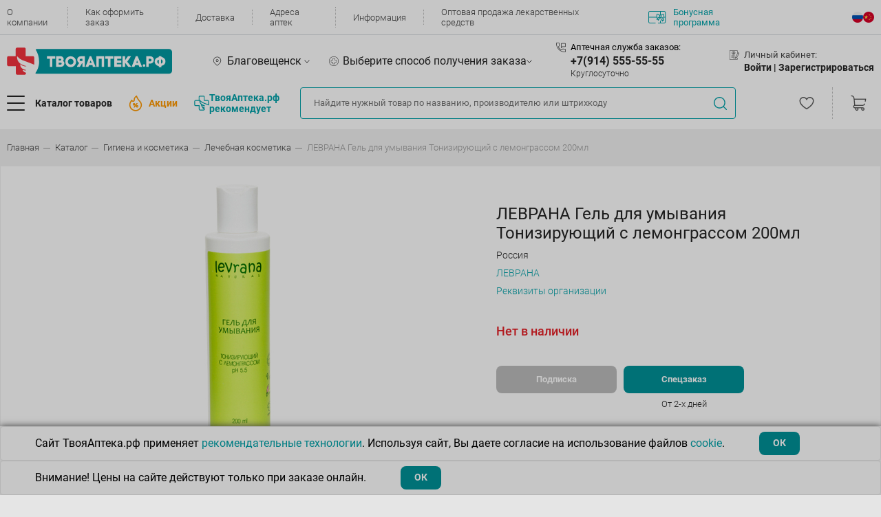

--- FILE ---
content_type: text/html; charset=UTF-8
request_url: https://www.tvoyaapteka.ru/catalog/gigiena-i-kosmetika/lechebnaja-kosmetika/levrana_gel_dlya_umyvaniya_toniziruyushchiy_s_lemongrassom_200ml/
body_size: 33870
content:
<!DOCTYPE html>
<html lang="ru">

<head>
    <title>Леврана гель для умывания тонизирующий с лемонграссом 200мл ⚡— купить по доступным ценам в интернет-магазине Твоя Аптека</title>

        <link rel="canonical" href="https://www.tvoyaapteka.ru/catalog/gigiena-i-kosmetika/lechebnaja-kosmetika/levrana_gel_dlya_umyvaniya_toniziruyushchiy_s_lemongrassom_200ml/">

    <meta charset="UTF-8" />
    <meta class="js-view-port" name="viewport" content="width=device-width,initial-scale=1" />
    <meta http-equiv="X-UA-Compatible" content="ie=edge" />
    <meta name="color-scheme" content="light">
    <meta name="format-detection" content="telephone=no">

	                
    <meta http-equiv="Content-Type" content="text/html; charset=UTF-8" />
<meta name="description" content="Леврана гель для умывания тонизирующий с лемонграссом 200мл по доступным ценам: инструкция⭐, описание✔️, состав, показания к приему☑️, аналоги, наличие в аптеках и доставка" />
<link href="/bitrix/js/main/core/css/core.min.css?14665800302854" type="text/css" rel="stylesheet" />

<script type="text/javascript" data-skip-moving="true">(function(w, d, n) {var cl = "bx-core";var ht = d.documentElement;var htc = ht ? ht.className : undefined;if (htc === undefined || htc.indexOf(cl) !== -1){return;}var ua = n.userAgent;if (/(iPad;)|(iPhone;)/i.test(ua)){cl += " bx-ios";}else if (/Android/i.test(ua)){cl += " bx-android";}cl += (/(ipad|iphone|android|mobile|touch)/i.test(ua) ? " bx-touch" : " bx-no-touch");cl += w.devicePixelRatio && w.devicePixelRatio >= 2? " bx-retina": " bx-no-retina";var ieVersion = -1;if (/AppleWebKit/.test(ua)){cl += " bx-chrome";}else if ((ieVersion = getIeVersion()) > 0){cl += " bx-ie bx-ie" + ieVersion;if (ieVersion > 7 && ieVersion < 10 && !isDoctype()){cl += " bx-quirks";}}else if (/Opera/.test(ua)){cl += " bx-opera";}else if (/Gecko/.test(ua)){cl += " bx-firefox";}if (/Macintosh/i.test(ua)){cl += " bx-mac";}ht.className = htc ? htc + " " + cl : cl;function isDoctype(){if (d.compatMode){return d.compatMode == "CSS1Compat";}return d.documentElement && d.documentElement.clientHeight;}function getIeVersion(){if (/Opera/i.test(ua) || /Webkit/i.test(ua) || /Firefox/i.test(ua) || /Chrome/i.test(ua)){return -1;}var rv = -1;if (!!(w.MSStream) && !(w.ActiveXObject) && ("ActiveXObject" in w)){rv = 11;}else if (!!d.documentMode && d.documentMode >= 10){rv = 10;}else if (!!d.documentMode && d.documentMode >= 9){rv = 9;}else if (d.attachEvent && !/Opera/.test(ua)){rv = 8;}if (rv == -1 || rv == 8){var re;if (n.appName == "Microsoft Internet Explorer"){re = new RegExp("MSIE ([0-9]+[\.0-9]*)");if (re.exec(ua) != null){rv = parseFloat(RegExp.$1);}}else if (n.appName == "Netscape"){rv = 11;re = new RegExp("Trident/.*rv:([0-9]+[\.0-9]*)");if (re.exec(ua) != null){rv = parseFloat(RegExp.$1);}}}return rv;}})(window, document, navigator);</script>


<link href="/bitrix/js/ui/fonts/opensans/ui.font.opensans.min.css?15457492591861" type="text/css"  rel="stylesheet" />
<link href="/bitrix/js/main/popup/dist/main.popup.bundle.min.css?170126751723459" type="text/css"  rel="stylesheet" />
<link href="/bitrix/cache/css/s1/v22/page_ed0bb7e253a9da31741293b36c3bdfb6/page_ed0bb7e253a9da31741293b36c3bdfb6_v1.css?176594668654103" type="text/css"  rel="stylesheet" />
<link href="/bitrix/cache/css/s1/v22/template_7773124954680418d75f2197a7c12b97/template_7773124954680418d75f2197a7c12b97_v1.css?17664587931000314" type="text/css"  data-template-style="true" rel="stylesheet" />







<meta property="og:site_name" content="Твояаптека.рф" />
<meta property="og:type" content="website" />
    <!-- Top.Mail.Ru counter -->
    <script data-skip-moving="true" type="text/javascript">
        var _tmr = window._tmr || (window._tmr = []);
        _tmr.push({id: "3539340", type: "pageView", start: (new Date()).getTime()});
        (function (d, w, id) {
            if (d.getElementById(id)) return;
            var ts = d.createElement("script"); ts.type = "text/javascript"; ts.async = true; ts.id = id;
            ts.src = "https://top-fwz1.mail.ru/js/code.js";
            var f = function () {var s = d.getElementsByTagName("script")[0]; s.parentNode.insertBefore(ts, s);};
            if (w.opera == "[object Opera]") { d.addEventListener("DOMContentLoaded", f, false); } else { f(); }
        })(document, window, "tmr-code");
    </script>
    <noscript><div><img src="https://top-fwz1.mail.ru/counter?id=3539340;js=na" style="position:absolute;left:-9999px;" alt="Top.Mail.Ru" /></div></noscript>
    <!-- /Top.Mail.Ru counter -->

    <!-- Top.Mail.Ru counter -->
    <script data-skip-moving="true" type="text/javascript">
        var _tmr = window._tmr || (window._tmr = []);
        _tmr.push({id: "3727661", type: "pageView", start: (new Date()).getTime(), pid: "d03f3cb7e895a179f77df883d510d7f6"});
        (function (d, w, id) {
            if (d.getElementById(id)) return;
            var ts = d.createElement("script"); ts.type = "text/javascript"; ts.async = true; ts.id = id;
            ts.src = "https://top-fwz1.mail.ru/js/code.js";
            var f = function () {var s = d.getElementsByTagName("script")[0]; s.parentNode.insertBefore(ts, s);};
            if (w.opera == "[object Opera]") { d.addEventListener("DOMContentLoaded", f, false); } else { f(); }
        })(document, window, "tmr-code");
    </script>
    <noscript><div><img src="https://top-fwz1.mail.ru/counter?id=3727661;js=na" style="position:absolute;left:-9999px;" alt="Top.Mail.Ru" /></div></noscript>
    <!-- /Top.Mail.Ru counter -->

    <!-- Google Tag Manager -->
    <script data-skip-moving="true">(function(w,d,s,l,i){w[l]=w[l]||[];w[l].push({'gtm.start':
    new Date().getTime(),event:'gtm.js'});var f=d.getElementsByTagName(s)[0],
    j=d.createElement(s),dl=l!='dataLayer'?'&l='+l:'';j.async=true;j.src=
    'https://www.googletagmanager.com/gtm.js?id='+i+dl;f.parentNode.insertBefore(j,f);
    })(window,document,'script','dataLayer','GTM-WG4B4S9R');</script>
    <!-- End Google Tag Manager -->

        </head>

<body class="template no-gutters justify-content-center ">


<!-- Google Tag Manager (noscript) -->
<noscript><iframe src="https://www.googletagmanager.com/ns.html?id=GTM-WG4B4S9R"
height="0" width="0" style="display:none;visibility:hidden"></iframe></noscript>
<!-- End Google Tag Manager (noscript) -->

<div class="header">
    <div class="block-content">
        
        
<div class="block-1">
    <div class="h-content">
        <div class="menu-top">
            
                            <div class="menu-top__item">
                    <a class="menu-top__link" href="/about/">О компании</a>
                </div>
                            <div class="menu-top__item">
                    <a class="menu-top__link" href="/kak-oformit-zakaz/">Как оформить заказ</a>
                </div>
                            <div class="menu-top__item">
                    <a class="menu-top__link" href="/dostavka-tovarov/">Доставка</a>
                </div>
                            <div class="menu-top__item">
                    <a class="menu-top__link" href="/adresa-aptek/">Адреса аптек</a>
                </div>
                            <div class="menu-top__item">
                    <a class="menu-top__link" href="/news/">Информация</a>
                </div>
                            <div class="menu-top__item">
                    <a class="menu-top__link" href="/wholesale/">Оптовая продажа лекарственных средств</a>
                </div>
            
            <a class="menu-top__bonus" href="/news/bonusnaya-programma/">
                                    <img src="/local/templates/v22/assets/html_css/icons/contour/bonus.svg" />
                                Бонусная программа
            </a>
        </div>

                
<ul class="lang-menu">


	<li class="lang-menu-item active">
        <a href="/" class="lang-icon lang_ru">
        .
        </a>
    </li>
	

	<li class="lang-menu-item ">
        <a href="/zh/" class="lang-icon lang_ch">
        .
        </a>
    </li>
	

</ul>

    </div>        
</div>
                <div class="info-window">
	</div>
        
<div class="block-mobile">
    
        <a class="main-menu__button" href="#mmenu">
        <div class="d-flex align-items-center">
            <div class="main-menu__burger">
                <div class="main-menu__burger-line"></div>
                <div class="main-menu__burger-line"></div>
                <div class="main-menu__burger-line"></div>
            </div>
        </div>
    </a>

    <a class="header__logo" href="/">
                                    <img src="/local/templates/v22/assets/html_css/icons/contour/logo.svg">
                        </a>

            
<ul class="lang-menu">


	<li class="lang-menu-item active">
        <a href="/" class="lang-icon lang_ru">
        .
        </a>
    </li>
	

	<li class="lang-menu-item ">
        <a href="/zh/" class="lang-icon lang_ch">
        .
        </a>
    </li>
	

</ul>

    
<div class="block-basket m-empty">
    <a class="cart-menu__cart" href="/personal/order/">
        <img src="/local/templates/v22/assets/html_css/icons/contour/cart.svg">
        <div class="cart-menu__cart-number --- js-basket-quantity">
            0        </div>
    </a>
    </div></div>    
<div class="block-mobile-city-pharmacy">

        <li class="main-menu__mobile-no-arrow main-menu--hover-green js-mm-pick-region header-mobile-pharmacy-city">
        <span class="mm-btn mm-btn_next mm-listitem__btn mm-listitem__text js-btn-dialog-select-city">
            <img class="main-menu__mobile-icon main-menu__mobile-icon--sm" src="/local/templates/v22/assets/html_css/icons/main-menu/place.svg" alt="" />
            <div class="col-auto px-0">
                <div class="mainmenu__subtitle">Ваш город:</div>
                Благовещенск            </div>
        </span>
    </li>            

    <li class="main-menu__mobile-no-arrow main-menu--hover-green js-mm-pick-pharmacy header-mobile-pharmacy-city">
        <span class="mm-btn mm-btn_next mm-listitem__btn mm-listitem__text" id="select-pharmacy">
            <img class="main-menu__mobile-icon main-menu__mobile-icon--sm" src="/local/templates/v22/assets/html_css/icons/main-menu/cross.svg" alt="" />
            <div class="col-auto px-0">
                                    <div class="mainmenu__subtitle">Ваша аптека:</div>
                    Выберите способ получения заказа                                            <div class="store-icon show"></div>
                                                </div>
            <div class="notification-container">
                <div class="notification-container__close"></div>
                 Выберите адрес, чтобы увидеть актуальный каталог
            </div>
        </span>
    </li>

</div> 
<div class="block-2 h-content">

    <a class="header__logo" href="/">
                                    <img src="/local/templates/v22/assets/html_css/icons/contour/logo.svg">
                        </a>

                <div class="b-city">
                            <div class="b-content js-btn-city-selection">
                    Благовещенск                </div>
                <div class="diolog --- js-block-city-selection" style="display: none"></div>
                    </div>

                <div class="b-store">
                            <div class="b-content js-btn-store-selection" data-id="0">
                    <span class="js-store-name">
                        Выберите способ получения заказа                    </span>
                                            <div class="store-icon show"></div>
                                    </div>
                <div class="diolog f --- js-block-store-selection--header-modal" style="display: none"></div>
                        <div class="notification-container">
                <div class="notification-container__close"></div>
                 Выберите адрес, чтобы увидеть актуальный каталог
            </div>
        </div>
    
        <div class="b-phone">
        <div class="nav-menu">
            <div class="nav-menu__title">
                <img src="/local/templates/v22/assets/html_css/icons/contour/phone.svg">
                <a href="/aptechnaya-spravochnaya-sluzhba/" class="nav-menu__title-name">Аптечная служба заказов:</a>
            </div>
            <div class="nav-menu__content">
                                    <a class="nav-menu__link nav-menu__link--lg" href="tel:8-914-555-55-55">+7(914) 555-55-55</a>
                    <p class="nav-menu__link-text">Круглосуточно</p>
                            </div>
        </div>
    </div>
            <div class="b-user">
            <div class="nav-menu">
                <div class="nav-menu__title">
                    <img src="/local/templates/v22/assets/html_css/icons/contour/profile.svg">
                    Личный кабинет:
                </div>
                <div class="nav-menu__content">
                                            <span class="nav-menu__link --- js-btn-authorization">Войти |&nbsp;</span>
                        <span class="nav-menu__link --- js-btn-registration">Зарегистрироваться</span>
                                    </div>
                            </div>
        </div>
    </div>

<div class="block-3 h-content">

        <a class="b-logo-fixed header__logo" href="/">
                                    <img src="/local/templates/v22/assets/html_css/icons/contour/logo.svg">
                        </a>

    <div class="b-catalog-and-promotions">

                <button class="b-btn-catalog main-menu__button --- js-btn-menu-catalog">
            <div class="d-flex align-items-center">
                <div class="main-menu__burger">
                    <div class="main-menu__burger-line"></div>
                    <div class="main-menu__burger-line"></div>
                    <div class="main-menu__burger-line"></div>
                </div>
                <span class="main-menu__text">Каталог товаров</span>
            </div>
        </button>

                            <a class="b-promotions header__events" href="/shares/">
                <img src="/local/templates/v22/assets/html_css/icons/contour/hot-events.png">
                <span>Акции</span>
            </a>
                
        <a class="menu-top__recommendation" href="/unionproduct/tovary-tvoyaapteka-rf/">
            <img src="/local/templates/v22/assets/images/logo-stroke.svg" style="height: 22px; width: 22px;"/>
            ТвояАптека.рф <br>рекомендует
        </a>
    </div>

    <div class="header__search">
    <div class="search-menu-wrapper">
        <div class="search-menu">
                        <form class="input-wrapper" action="/catalog/?q=">
                <input class="search-menu__input" placeholder="Найдите нужный товар по названию, производителю или штрихкоду" value="" />
                <div class="btn-clear"></div>
                <div class="btn-search"></div>
            </form>
            
            <div class="icon-processing"></div>

                        <div class="search-menu__dropdown-wrapper">
                <div class="search-menu__box"></div>
                <div class="search-menu__dropdown"></div>
            </div>

        </div>
    </div>
</div>
                <a class="b-favorite" href="/personal/izbrannoe/">
            <img class="cart-menu__fav" src="/local/templates/v22/assets/html_css/icons/contour/heart-favorite.svg?2">
        </a>
    
    
<div class="block-basket m-empty">
    <a class="cart-menu__cart" href="/personal/order/">
        <img src="/local/templates/v22/assets/html_css/icons/contour/cart.svg">
        <div class="cart-menu__cart-number --- js-basket-quantity">
            0        </div>
    </a>
    </div></div>


<div class="block-menu-catalog js-menu-catalog">

    <div class="layer"></div>

    <div class="b-1">
        <div class="b-1-1">
            <div class="d-flex no-gutters content">
                
                                <div class="col-auto">
                                        <div class="main-menu__radio-group row no-gutters">
                                                                                <div class=" main-menu__item" data-open-tab="190">
                                <a class="main-menu__radio-container col-12" href="/catalog/bad-i-lechebnaja-kosmetika/">
                                    <div class="main-menu__radio-image --- ">
                                                                                                                                    <img src="/upload/uf/cac/1_bad.svg">
                                                                                                                        </div>
                                    <div class="main-menu__radio-text">Бад и лечебная косметика</div>
                                                                            <img class="main-menu__radio-arrow" src="/local/templates/v22/assets/html_css/icons/contour/arrow.svg" alt="" />
                                                                    </a>
                            </div>
                                                                                <div class=" main-menu__item" data-open-tab="212">
                                <a class="main-menu__radio-container col-12" href="/catalog/gigiena-i-kosmetika/">
                                    <div class="main-menu__radio-image --- ">
                                                                                                                                    <img src="/upload/uf/1d1/2_gigiena.svg">
                                                                                                                        </div>
                                    <div class="main-menu__radio-text">Гигиена и косметика</div>
                                                                            <img class="main-menu__radio-arrow" src="/local/templates/v22/assets/html_css/icons/contour/arrow.svg" alt="" />
                                                                    </a>
                            </div>
                                                                                <div class=" main-menu__item" data-open-tab="287">
                                <a class="main-menu__radio-container col-12" href="/catalog/gomeopatija-i-travy/">
                                    <div class="main-menu__radio-image --- ">
                                                                                                                                    <img src="/upload/uf/cbe/9_prochie.svg">
                                                                                                                        </div>
                                    <div class="main-menu__radio-text">Гомеопатия и травы</div>
                                                                            <img class="main-menu__radio-arrow" src="/local/templates/v22/assets/html_css/icons/contour/arrow.svg" alt="" />
                                                                    </a>
                            </div>
                                                                                <div class=" main-menu__item" data-open-tab="223">
                                <a class="main-menu__radio-container col-12" href="/catalog/dlja-mamy-i-malysha/">
                                    <div class="main-menu__radio-image --- ">
                                                                                                                                    <img src="/upload/uf/ab4/4_dlja_mamy.svg">
                                                                                                                        </div>
                                    <div class="main-menu__radio-text">Для мамы и малыша</div>
                                                                            <img class="main-menu__radio-arrow" src="/local/templates/v22/assets/html_css/icons/contour/arrow.svg" alt="" />
                                                                    </a>
                            </div>
                                                                                <div class=" main-menu__item" data-open-tab="227">
                                <a class="main-menu__radio-container col-12" href="/catalog/lekarstvennye-preparaty/">
                                    <div class="main-menu__radio-image --- ">
                                                                                                                                    <img src="/upload/uf/ac5/6_lekarstvennye.svg">
                                                                                                                        </div>
                                    <div class="main-menu__radio-text">Лекарственные препараты</div>
                                                                            <img class="main-menu__radio-arrow" src="/local/templates/v22/assets/html_css/icons/contour/arrow.svg" alt="" />
                                                                    </a>
                            </div>
                                                                                <div class=" main-menu__item" data-open-tab="263">
                                <a class="main-menu__radio-container col-12" href="/catalog/medicinskie-izdelija/">
                                    <div class="main-menu__radio-image --- ">
                                                                                                                                    <img src="/upload/uf/5c0/7_med_izdelija.svg">
                                                                                                                        </div>
                                    <div class="main-menu__radio-text">Медицинские изделия</div>
                                                                            <img class="main-menu__radio-arrow" src="/local/templates/v22/assets/html_css/icons/contour/arrow.svg" alt="" />
                                                                    </a>
                            </div>
                                                                                <div class=" main-menu__item" data-open-tab="273">
                                <a class="main-menu__radio-container col-12" href="/catalog/medicinskie-pribory/">
                                    <div class="main-menu__radio-image --- ">
                                                                                                                                    <img src="/upload/uf/67b/8_med_pribory.svg">
                                                                                                                        </div>
                                    <div class="main-menu__radio-text">Медицинские приборы</div>
                                                                            <img class="main-menu__radio-arrow" src="/local/templates/v22/assets/html_css/icons/contour/arrow.svg" alt="" />
                                                                    </a>
                            </div>
                                                                                <div class=" main-menu__item" data-open-tab="1034">
                                <a class="main-menu__radio-container col-12" href="/catalog/prazdnik-i-razvlechenija/">
                                    <div class="main-menu__radio-image --- ">
                                                                                                                                    <img src="/upload/uf/087/prazdnikirazvlecheniya.svg">
                                                                                                                        </div>
                                    <div class="main-menu__radio-text">Праздник и развлечения</div>
                                                                            <img class="main-menu__radio-arrow" src="/local/templates/v22/assets/html_css/icons/contour/arrow.svg" alt="" />
                                                                    </a>
                            </div>
                                                                                <div class=" main-menu__item" data-open-tab="975">
                                <a class="main-menu__radio-container col-12" href="/catalog/produkty-dlja-zdorovogo-pitanija/">
                                    <div class="main-menu__radio-image --- ">
                                                                                                                                    <img src="/upload/uf/44b/Vector.svg">
                                                                                                                        </div>
                                    <div class="main-menu__radio-text">Продукты для здорового питания</div>
                                                                            <img class="main-menu__radio-arrow" src="/local/templates/v22/assets/html_css/icons/contour/arrow.svg" alt="" />
                                                                    </a>
                            </div>
                                                                                <div class=" main-menu__item" data-open-tab="977">
                                <a class="main-menu__radio-container col-12" href="/catalog/tovary-dlja-doma/">
                                    <div class="main-menu__radio-image --- ">
                                                                                                                                    <img src="/upload/uf/23d/dom.svg">
                                                                                                                        </div>
                                    <div class="main-menu__radio-text">Товары для дома</div>
                                                                            <img class="main-menu__radio-arrow" src="/local/templates/v22/assets/html_css/icons/contour/arrow.svg" alt="" />
                                                                    </a>
                            </div>
                                                                                <div class=" main-menu__item" data-open-tab="1039">
                                <a class="main-menu__radio-container col-12" href="/catalog/tovary-dlja-zhivotnyh/">
                                    <div class="main-menu__radio-image --- ">
                                                                                                                                    <img src="/upload/uf/a0a/tovarydlyazhivotnih.svg">
                                                                                                                        </div>
                                    <div class="main-menu__radio-text">Товары для животных</div>
                                                                            <img class="main-menu__radio-arrow" src="/local/templates/v22/assets/html_css/icons/contour/arrow.svg" alt="" />
                                                                    </a>
                            </div>
                                                                                <div class=" main-menu__item" data-open-tab="1019">
                                <a class="main-menu__radio-container col-12" href="/catalog/tovary-dlja-lechebnoj-fizkultury-i-fitnesa/">
                                    <div class="main-menu__radio-image --- ">
                                                                                                                                    <img src="/upload/uf/7dd/tovarydlyafizkultyri.svg">
                                                                                                                        </div>
                                    <div class="main-menu__radio-text">Товары для лечебной физкультуры и фитнеса</div>
                                                                            <img class="main-menu__radio-arrow" src="/local/templates/v22/assets/html_css/icons/contour/arrow.svg" alt="" />
                                                                    </a>
                            </div>
                                            </div>
                </div>

                                <div class="col">
                                            <div class="main-menu__content-tab js-main-menu-tab-190">

                                                            <ul class="items-l2">
                                                                            <li>
                                            <a class="tab__link" href="/unionproduct/tvoyaapteka-rf-bad/">ТВОЯАПТЕКА.РФ БАД</a>
                                        </li>
                                                                            <li>
                                            <a class="tab__link" href="/catalog/bad-i-lechebnaja-kosmetika/bady-vitaminy/">БАДы Витамины</a>
                                        </li>
                                                                            <li>
                                            <a class="tab__link" href="/catalog/bad-i-lechebnaja-kosmetika/bady-dlja-detej/">БАДы для Детей</a>
                                        </li>
                                                                            <li>
                                            <a class="tab__link" href="/catalog/bad-i-lechebnaja-kosmetika/bady-dlja-zheludochno-kishechnogo-trakta/">БАДы для Желудочно-кишечного тракта</a>
                                        </li>
                                                                            <li>
                                            <a class="tab__link" href="/catalog/bad-i-lechebnaja-kosmetika/bady-dlja-zhenschin/">БАДы для Женщин</a>
                                        </li>
                                                                            <li>
                                            <a class="tab__link" href="/catalog/bad-i-lechebnaja-kosmetika/bady-dlja-zrenija/">БАДы для Зрения</a>
                                        </li>
                                                                            <li>
                                            <a class="tab__link" href="/catalog/bad-i-lechebnaja-kosmetika/bady-dlja-kozhi--volos--nogtej/">БАДы для Кожи, волос, ногтей</a>
                                        </li>
                                                                            <li>
                                            <a class="tab__link" href="/catalog/bad-i-lechebnaja-kosmetika/bady-dlja-lechenija-alkogolnoj-i-nikotinovoj-zavisimosti/">БАДы для лечения алкогольной и никотиновой зависимости</a>
                                        </li>
                                                                            <li>
                                            <a class="tab__link" href="/catalog/bad-i-lechebnaja-kosmetika/bady-dlja-muzhchin/">БАДы для Мужчин</a>
                                        </li>
                                                                            <li>
                                            <a class="tab__link" href="/catalog/bad-i-lechebnaja-kosmetika/bady-dlja-oporno-dvigatelnogo-apparata/">БАДы для Опорно-двигательного аппарата</a>
                                        </li>
                                                                            <li>
                                            <a class="tab__link" href="/catalog/bad-i-lechebnaja-kosmetika/bady-dlja-serdechno-sosudistoj-sistemy/">БАДы для Сердечно-сосудистой системы</a>
                                        </li>
                                                                            <li>
                                            <a class="tab__link" href="/catalog/bad-i-lechebnaja-kosmetika/bady-obscheukrepljajuschego-i-tonizirujuschego-dejstvija/">БАДы Общеукрепляющего и тонизирующего действия</a>
                                        </li>
                                                                            <li>
                                            <a class="tab__link" href="/catalog/bad-i-lechebnaja-kosmetika/bady-pri-ginekologicheskih-zabolevanijah/">БАДы при Гинекологических заболеваниях</a>
                                        </li>
                                                                            <li>
                                            <a class="tab__link" href="/catalog/bad-i-lechebnaja-kosmetika/bady-pri-zabolevanijah-ven/">БАДы при заболеваниях Вен</a>
                                        </li>
                                                                            <li>
                                            <a class="tab__link" href="/catalog/bad-i-lechebnaja-kosmetika/bady-pri-zabolevanijah-dyhatelnoj-sistemy/">БАДы при заболеваниях Дыхательной системы</a>
                                        </li>
                                                                            <li>
                                            <a class="tab__link" href="/catalog/bad-i-lechebnaja-kosmetika/bady-pri-zabolevanijah-mochepolovoj-sistemy/">БАДы при заболеваниях Мочеполовой системы</a>
                                        </li>
                                                                            <li>
                                            <a class="tab__link" href="/catalog/bad-i-lechebnaja-kosmetika/bady-pri-zabolevanijah-nervnoj-sistemy/">БАДы при заболеваниях Нервной системы</a>
                                        </li>
                                                                            <li>
                                            <a class="tab__link" href="/catalog/bad-i-lechebnaja-kosmetika/bady-pri-narushenijah-obmena-veschestv-i-jendokrinnyh-zabolevanijah/">БАДы при нарушениях Обмена веществ и Эндокринных заболеваниях</a>
                                        </li>
                                                                            <li>
                                            <a class="tab__link" href="/catalog/bad-i-lechebnaja-kosmetika/bady-pri-parazitarnyh-zabolevanijah/">БАДы при паразитарных заболеваниях</a>
                                        </li>
                                                                            <li>
                                            <a class="tab__link" href="/catalog/bad-i-lechebnaja-kosmetika/kontrol-massy-tela/">Контроль массы тела</a>
                                        </li>
                                                                            <li>
                                            <a class="tab__link" href="/catalog/bad-i-lechebnaja-kosmetika/kosmeticheskie-protivoparazitarnye-sredstva/">Косметические противопаразитарные средства</a>
                                        </li>
                                                                            <li>
                                            <a class="tab__link" href="/catalog/bad-i-lechebnaja-kosmetika/kosmeticheskie-sredstva-venotonizirujuschie/">Косметические средства Венотонизирующие</a>
                                        </li>
                                                                            <li>
                                            <a class="tab__link" href="/catalog/bad-i-lechebnaja-kosmetika/kosmeticheskie-sredstva-dlja-oporno-dvigatelnogo-apparata/">Косметические средства для Опорно-двигательного аппарата</a>
                                        </li>
                                                                            <li>
                                            <a class="tab__link" href="/catalog/bad-i-lechebnaja-kosmetika/kosmeticheskie-sredstva-pri-ginekologicheskih-zabolevanijah/">Косметические средства при Гинекологических заболеваниях</a>
                                        </li>
                                                                            <li>
                                            <a class="tab__link" href="/catalog/bad-i-lechebnaja-kosmetika/kosmeticheskie-sredstva-pri-kozhnyh-zabolevanijah/">Косметические средства при Кожных заболеваниях</a>
                                        </li>
                                                                            <li>
                                            <a class="tab__link" href="/catalog/bad-i-lechebnaja-kosmetika/kosmeticheskie-sredstva-pri-prostudnyh-zabolevanijah/">Косметические средства при Простудных заболеваниях</a>
                                        </li>
                                                                    </ul>
                            
                                                            <div class="tab__brands-list">
                                                                            <a class="tab__brand" href="/unionproduct/nau-now/" title="НАУ (Now)">
                                            <img src="/upload/iblock/e04/nau.png" />
                                        </a>
                                                                            <a class="tab__brand" href="/unionproduct/tvoyaapteka-rf-bad/" title="ТВОЯАПТЕКА.РФ БАД">
                                            <img src="/upload/iblock/92f/TA.png" />
                                        </a>
                                                                            <a class="tab__brand" href="/unionproduct/solgar/" title="Солгар">
                                            <img src="/upload/iblock/aaf/solgar-mini.png" />
                                        </a>
                                                                            <a class="tab__brand" href="/unionproduct/neyches-baunti-natures-bounty/" title="Нэйчес Баунти (Natures Bounty)">
                                            <img src="/upload/iblock/6c5/neychez.png" />
                                        </a>
                                                                            <a class="tab__brand" href="/unionproduct/dzhi-el-es-gls/" title="Джи Эл ЭС (GLS)">
                                            <img src="/upload/iblock/620/gls.png" />
                                        </a>
                                                                    </div>
                                                    </div>
                                            <div class="main-menu__content-tab js-main-menu-tab-212">

                                                            <ul class="items-l2">
                                                                            <li>
                                            <a class="tab__link" href="/catalog/gigiena-i-kosmetika/aksessuary-kosmeticheskie/">Аксессуары косметические</a>
                                        </li>
                                                                            <li>
                                            <a class="tab__link" href="/catalog/gigiena-i-kosmetika/kosmetika-dekorativnaja/">Косметика декоративная</a>
                                        </li>
                                                                            <li>
                                            <a class="tab__link" href="/catalog/gigiena-i-kosmetika/kosmetika-lechebnaja-dlja-intimnoj-gigieny/">Косметика лечебная для интимной гигиены</a>
                                        </li>
                                                                            <li>
                                            <a class="tab__link" href="/catalog/gigiena-i-kosmetika/lechebnaja-kosmetika/">Лечебная косметика</a>
                                        </li>
                                                                            <li>
                                            <a class="tab__link" href="/catalog/gigiena-i-kosmetika/solncezaschitnye-sredstva/">Солнцезащитные средства</a>
                                        </li>
                                                                            <li>
                                            <a class="tab__link" href="/catalog/gigiena-i-kosmetika/sredstva-gigieny-polosti-rta/">Средства гигиены полости рта</a>
                                        </li>
                                                                            <li>
                                            <a class="tab__link" href="/catalog/gigiena-i-kosmetika/sredstva-zaschity-ot-nasekomyh/">Средства защиты от насекомых</a>
                                        </li>
                                                                            <li>
                                            <a class="tab__link" href="/catalog/gigiena-i-kosmetika/sredstva-lichnoj-gigieny-dlja-zhenschin/">Средства личной гигиены для женщин</a>
                                        </li>
                                                                            <li>
                                            <a class="tab__link" href="/catalog/gigiena-i-kosmetika/uhod-za-telom--gigiena/">Уход за телом. Гигиена</a>
                                        </li>
                                                                            <li>
                                            <a class="tab__link" href="/catalog/gigiena-i-kosmetika/jefirnye-i-rastitelnye-masla/">Эфирные и растительные масла</a>
                                        </li>
                                                                    </ul>
                            
                                                            <div class="tab__brands-list">
                                                                            <a class="tab__brand" href="/unionproduct/aravia/" title="Aravia">
                                            <img src="/upload/iblock/f43/Bez_nazvaniya_1_.jpg" />
                                        </a>
                                                                            <a class="tab__brand" href="/unionproduct/vishi/" title="Виши">
                                            <img src="/upload/iblock/5de/Vichy.png" />
                                        </a>
                                                                            <a class="tab__brand" href="/unionproduct/kora/" title="КОРА">
                                            <img src="/upload/iblock/29e/Kopa.png" />
                                        </a>
                                                                            <a class="tab__brand" href="/unionproduct/bioderma-snizhenie-tseny/" title="Биодерма снижение цены">
                                            <img src="" />
                                        </a>
                                                                            <a class="tab__brand" href="/unionproduct/aven/" title="АВЕН">
                                            <img src="/upload/iblock/b98/Avene.png" />
                                        </a>
                                                                            <a class="tab__brand" href="/unionproduct/bioderma/" title="Биодерма">
                                            <img src="/upload/iblock/1f3/Bioderma.png" />
                                        </a>
                                                                            <a class="tab__brand" href="/unionproduct/lya-rosh/" title="Ля Рош">
                                            <img src="/upload/iblock/553/La_roche.png" />
                                        </a>
                                                                    </div>
                                                    </div>
                                            <div class="main-menu__content-tab js-main-menu-tab-287">

                                                            <ul class="items-l2">
                                                                            <li>
                                            <a class="tab__link" href="/catalog/gomeopatija-i-travy/gomeopatija/">Гомеопатия</a>
                                        </li>
                                                                            <li>
                                            <a class="tab__link" href="/catalog/gomeopatija-i-travy/karty/">Карты</a>
                                        </li>
                                                                            <li>
                                            <a class="tab__link" href="/catalog/gomeopatija-i-travy/travy-sbory-fitochai/">Травы,сборы,фиточаи</a>
                                        </li>
                                                                    </ul>
                            
                                                    </div>
                                            <div class="main-menu__content-tab js-main-menu-tab-223">

                                                            <ul class="items-l2">
                                                                            <li>
                                            <a class="tab__link" href="/catalog/dlja-mamy-i-malysha/gigiena-i-uhod/">Гигиена и уход</a>
                                        </li>
                                                                            <li>
                                            <a class="tab__link" href="/catalog/dlja-mamy-i-malysha/detskaja-bezopasnost/">Детская безопасность</a>
                                        </li>
                                                                            <li>
                                            <a class="tab__link" href="/catalog/dlja-mamy-i-malysha/detskoe-pitanie--vody--soki/">Детское питание, воды, соки</a>
                                        </li>
                                                                            <li>
                                            <a class="tab__link" href="/catalog/dlja-mamy-i-malysha/dlja-beremennyh-i-kormjaschih/">Для беременных и кормящих</a>
                                        </li>
                                                                            <li>
                                            <a class="tab__link" href="/catalog/dlja-mamy-i-malysha/dlja-kormlenija-detej/">Для кормления детей</a>
                                        </li>
                                                                            <li>
                                            <a class="tab__link" href="/catalog/dlja-mamy-i-malysha/igrushki/">Игрушки</a>
                                        </li>
                                                                            <li>
                                            <a class="tab__link" href="/catalog/dlja-mamy-i-malysha/kosmetika-detskaja-dekorativnaja/">Косметика детская декоративная</a>
                                        </li>
                                                                            <li>
                                            <a class="tab__link" href="/catalog/dlja-mamy-i-malysha/pogremushki--prorezyvateli--pustyshki/">Погремушки, прорезыватели, пустышки</a>
                                        </li>
                                                                            <li>
                                            <a class="tab__link" href="/catalog/dlja-mamy-i-malysha/podguzniki--peljonki/">Подгузники, пелёнки</a>
                                        </li>
                                                                    </ul>
                            
                                                    </div>
                                            <div class="main-menu__content-tab js-main-menu-tab-227">

                                                            <ul class="items-l2">
                                                                            <li>
                                            <a class="tab__link" href="/catalog/lekarstvennye-preparaty/akusherstvo-i-ginekologija/">Акушерство и Гинекология</a>
                                        </li>
                                                                            <li>
                                            <a class="tab__link" href="/catalog/lekarstvennye-preparaty/antisepticheskie-i-dezinficirujuschie-sredstva/">Антисептические и дезинфицирующие средства</a>
                                        </li>
                                                                            <li>
                                            <a class="tab__link" href="/catalog/lekarstvennye-preparaty/venotoniki/">Венотоники</a>
                                        </li>
                                                                            <li>
                                            <a class="tab__link" href="/catalog/lekarstvennye-preparaty/vitaminy/">Витамины</a>
                                        </li>
                                                                            <li>
                                            <a class="tab__link" href="/catalog/lekarstvennye-preparaty/dermatologija/">Дерматология</a>
                                        </li>
                                                                            <li>
                                            <a class="tab__link" href="/catalog/lekarstvennye-preparaty/dyhatelnaja-sistema/">Дыхательная система</a>
                                        </li>
                                                                            <li>
                                            <a class="tab__link" href="/catalog/lekarstvennye-preparaty/zheludochno-kishechnye-sredstva/">Желудочно-кишечные средства</a>
                                        </li>
                                                                            <li>
                                            <a class="tab__link" href="/catalog/lekarstvennye-preparaty/infuzionnye-rastvory/">Инфузионные растворы</a>
                                        </li>
                                                                            <li>
                                            <a class="tab__link" href="/catalog/lekarstvennye-preparaty/kostno-myshechnaja-sistema/">Костно-мышечная система</a>
                                        </li>
                                                                            <li>
                                            <a class="tab__link" href="/catalog/lekarstvennye-preparaty/krovetvorenie-i-krov/">Кроветворение и кровь</a>
                                        </li>
                                                                            <li>
                                            <a class="tab__link" href="/catalog/lekarstvennye-preparaty/lechenie-alkogolizma--tabakokurenija--narkomanii/">Лечение алкоголизма, табакокурения, наркомании</a>
                                        </li>
                                                                            <li>
                                            <a class="tab__link" href="/catalog/lekarstvennye-preparaty/lechenie-gemorroja/">Лечение геморроя</a>
                                        </li>
                                                                            <li>
                                            <a class="tab__link" href="/catalog/lekarstvennye-preparaty/mochepolovaja-sistema/">Мочеполовая система</a>
                                        </li>
                                                                            <li>
                                            <a class="tab__link" href="/catalog/lekarstvennye-preparaty/nervnaja-sistema/">Нервная система</a>
                                        </li>
                                                                            <li>
                                            <a class="tab__link" href="/catalog/lekarstvennye-preparaty/obezbolivajuschie-sredstva-i-protivovospalitelnye-sredstva/">Обезболивающие средства и противовоспалительные средства</a>
                                        </li>
                                                                            <li>
                                            <a class="tab__link" href="/catalog/lekarstvennye-preparaty/obscheukrepljajuschie--tonizirujuschie/">Общеукрепляющие, тонизирующие</a>
                                        </li>
                                                                            <li>
                                            <a class="tab__link" href="/catalog/lekarstvennye-preparaty/oftalmologija/">Офтальмология</a>
                                        </li>
                                                                            <li>
                                            <a class="tab__link" href="/catalog/lekarstvennye-preparaty/protivoallergicheskie-sredstva/">Противоаллергические средства</a>
                                        </li>
                                                                            <li>
                                            <a class="tab__link" href="/catalog/lekarstvennye-preparaty/protivovirusnye-sredstva/">Противовирусные средства</a>
                                        </li>
                                                                            <li>
                                            <a class="tab__link" href="/catalog/lekarstvennye-preparaty/protivomikrobnye-sredstva-i-antibiotiki/">Противомикробные средства и антибиотики</a>
                                        </li>
                                                                            <li>
                                            <a class="tab__link" href="/catalog/lekarstvennye-preparaty/protivoopuholevye-sredstva/">Противоопухолевые средства</a>
                                        </li>
                                                                            <li>
                                            <a class="tab__link" href="/catalog/lekarstvennye-preparaty/protivoparazitarnye-sredstva/">Противопаразитарные средства</a>
                                        </li>
                                                                            <li>
                                            <a class="tab__link" href="/catalog/lekarstvennye-preparaty/protivoprostudnye-sredstva/">Противопростудные средства</a>
                                        </li>
                                                                            <li>
                                            <a class="tab__link" href="/catalog/lekarstvennye-preparaty/prochie-raznye-preparaty/">Прочие разные препараты</a>
                                        </li>
                                                                            <li>
                                            <a class="tab__link" href="/catalog/lekarstvennye-preparaty/rastvoriteli-dlja-lekarstvennyh-preparatov/">Растворители для лекарственных препаратов</a>
                                        </li>
                                                                            <li>
                                            <a class="tab__link" href="/catalog/lekarstvennye-preparaty/reguljatory-obmena-veschestv/">Регуляторы обмена веществ</a>
                                        </li>
                                                                            <li>
                                            <a class="tab__link" href="/catalog/lekarstvennye-preparaty/serdechno-sosudistaja-sistema/">Сердечно-сосудистая система</a>
                                        </li>
                                                                            <li>
                                            <a class="tab__link" href="/catalog/lekarstvennye-preparaty/sredstva-dlja-immuniteta/">Средства для иммунитета</a>
                                        </li>
                                                                            <li>
                                            <a class="tab__link" href="/catalog/lekarstvennye-preparaty/sredstva-pri-diabete/">Средства при диабете</a>
                                        </li>
                                                                            <li>
                                            <a class="tab__link" href="/catalog/lekarstvennye-preparaty/stomatologicheskie-sredstva/">Стоматологические средства</a>
                                        </li>
                                                                            <li>
                                            <a class="tab__link" href="/catalog/lekarstvennye-preparaty/jendokrinologija-gormony-/">Эндокринология.Гормоны.</a>
                                        </li>
                                                                    </ul>
                            
                                                    </div>
                                            <div class="main-menu__content-tab js-main-menu-tab-263">

                                                            <ul class="items-l2">
                                                                            <li>
                                            <a class="tab__link" href="/catalog/medicinskie-izdelija/izdelija-iz-shersti/">Изделия из шерсти</a>
                                        </li>
                                                                            <li>
                                            <a class="tab__link" href="/catalog/medicinskie-izdelija/izdelija-medicinskogo-naznachenija/">Изделия медицинского назначения</a>
                                        </li>
                                                                            <li>
                                            <a class="tab__link" href="/catalog/medicinskie-izdelija/optika/">Оптика</a>
                                        </li>
                                                                            <li>
                                            <a class="tab__link" href="/catalog/medicinskie-izdelija/ortopedija/">Ортопедия</a>
                                        </li>
                                                                            <li>
                                            <a class="tab__link" href="/catalog/medicinskie-izdelija/perevjazochnye-materialy/">Перевязочные материалы</a>
                                        </li>
                                                                            <li>
                                            <a class="tab__link" href="/catalog/medicinskie-izdelija/prezervativy-i-prochie/">Презервативы и прочие</a>
                                        </li>
                                                                            <li>
                                            <a class="tab__link" href="/catalog/medicinskie-izdelija/testy-dlja-diagnostiki/">Тесты для диагностики</a>
                                        </li>
                                                                            <li>
                                            <a class="tab__link" href="/catalog/medicinskie-izdelija/uhod-za-bolnymi/">Уход за больными</a>
                                        </li>
                                                                            <li>
                                            <a class="tab__link" href="/catalog/medicinskie-izdelija/shpricy--sistemy--lancety--shpric-ruchki/">Шприцы. Системы. Ланцеты. Шприц ручки</a>
                                        </li>
                                                                    </ul>
                            
                                                    </div>
                                            <div class="main-menu__content-tab js-main-menu-tab-273">

                                                            <ul class="items-l2">
                                                                            <li>
                                            <a class="tab__link" href="/catalog/medicinskie-pribory/apparaty-dlja-fizioterapii-i-kosmetologii/">Аппараты для физиотерапии и косметологии</a>
                                        </li>
                                                                            <li>
                                            <a class="tab__link" href="/catalog/medicinskie-pribory/vesy-analizatory-zhira/">Весы.Анализаторы жира</a>
                                        </li>
                                                                            <li>
                                            <a class="tab__link" href="/catalog/medicinskie-pribory/gljukometry/">Глюкометры</a>
                                        </li>
                                                                            <li>
                                            <a class="tab__link" href="/catalog/medicinskie-pribory/ingaljatory--komplektujuschie-k-ingaljatoram/">Ингаляторы. Комплектующие к ингаляторам</a>
                                        </li>
                                                                            <li>
                                            <a class="tab__link" href="/catalog/medicinskie-pribory/massazhery-jelektricheskie/">Массажеры электрические</a>
                                        </li>
                                                                            <li>
                                            <a class="tab__link" href="/catalog/medicinskie-pribory/medicinskoe-oborudovanie/">Медицинское оборудование</a>
                                        </li>
                                                                            <li>
                                            <a class="tab__link" href="/catalog/medicinskie-pribory/termometry/">Термометры</a>
                                        </li>
                                                                            <li>
                                            <a class="tab__link" href="/catalog/medicinskie-pribory/tonometry--manzhety--adaptery/">Тонометры. Манжеты. Адаптеры</a>
                                        </li>
                                                                            <li>
                                            <a class="tab__link" href="/catalog/medicinskie-pribory/fonendoskopy--stetoskopy-/">Фонендоскопы. Стетоскопы.</a>
                                        </li>
                                                                    </ul>
                            
                                                            <div class="tab__brands-list">
                                                                            <a class="tab__brand" href="/unionproduct/little-doctor/" title=" little doctor">
                                            <img src="/upload/iblock/20a/Logotipy-proizvoditeley-Litl-Doktor.jpg" />
                                        </a>
                                                                            <a class="tab__brand" href="/unionproduct/onetouch/" title="OneTouch">
                                            <img src="/upload/iblock/e33/Logotipy-proizvoditeley-OT.jpg" />
                                        </a>
                                                                            <a class="tab__brand" href="/unionproduct/omron/" title="OMRON">
                                            <img src="/upload/iblock/0d8/Logotipy-proizvoditeley-omron.jpg" />
                                        </a>
                                                                            <a class="tab__brand" href="/unionproduct/b-well/" title="B.Well">
                                            <img src="/upload/iblock/ef8/Logotipy-proizvoditeley-B_vell.jpg" />
                                        </a>
                                                                            <a class="tab__brand" href="/unionproduct/almag/" title="Алмаг">
                                            <img src="/upload/iblock/13d/Logotipy-proizvoditeley-Almag.jpg" />
                                        </a>
                                                                    </div>
                                                    </div>
                                            <div class="main-menu__content-tab js-main-menu-tab-1034">

                                                            <ul class="items-l2">
                                                                            <li>
                                            <a class="tab__link" href="/catalog/prazdnik-i-razvlechenija/aksessuary-dlja-prazdnikov/">Аксессуары для праздников</a>
                                        </li>
                                                                            <li>
                                            <a class="tab__link" href="/catalog/prazdnik-i-razvlechenija/igry-nastolnye/">Игры настольные</a>
                                        </li>
                                                                            <li>
                                            <a class="tab__link" href="/catalog/prazdnik-i-razvlechenija/posuda-odnorazovaja/">Посуда одноразовая</a>
                                        </li>
                                                                    </ul>
                            
                                                    </div>
                                            <div class="main-menu__content-tab js-main-menu-tab-975">

                                                            <ul class="items-l2">
                                                                            <li>
                                            <a class="tab__link" href="/catalog/produkty-dlja-zdorovogo-pitanija/batonchiki-mjusli--fruktovo-orehovye/">Батончики мюсли, фруктово-ореховые</a>
                                        </li>
                                                                            <li>
                                            <a class="tab__link" href="/catalog/produkty-dlja-zdorovogo-pitanija/batonchiki-proteinovye/">Батончики протеиновые</a>
                                        </li>
                                                                            <li>
                                            <a class="tab__link" href="/catalog/produkty-dlja-zdorovogo-pitanija/varene--dzhemy--konfitjury/">Варенье, джемы, конфитюры</a>
                                        </li>
                                                                            <li>
                                            <a class="tab__link" href="/catalog/produkty-dlja-zdorovogo-pitanija/gematogeny/">Гематогены</a>
                                        </li>
                                                                            <li>
                                            <a class="tab__link" href="/catalog/produkty-dlja-zdorovogo-pitanija/zameniteli-sahara/">Заменители сахара</a>
                                        </li>
                                                                            <li>
                                            <a class="tab__link" href="/catalog/produkty-dlja-zdorovogo-pitanija/karamel--ledency/">Карамель, леденцы</a>
                                        </li>
                                                                            <li>
                                            <a class="tab__link" href="/catalog/produkty-dlja-zdorovogo-pitanija/konfety--shokolad/">Конфеты, шоколад</a>
                                        </li>
                                                                            <li>
                                            <a class="tab__link" href="/catalog/produkty-dlja-zdorovogo-pitanija/krupy--makarony/">Крупы, макароны</a>
                                        </li>
                                                                            <li>
                                            <a class="tab__link" href="/catalog/produkty-dlja-zdorovogo-pitanija/marmelad--pastila--zefir--halva/">Мармелад, пастила, зефир, халва</a>
                                        </li>
                                                                            <li>
                                            <a class="tab__link" href="/catalog/produkty-dlja-zdorovogo-pitanija/mineralnye--lechebnye-vody/">Минеральные, лечебные воды</a>
                                        </li>
                                                                            <li>
                                            <a class="tab__link" href="/catalog/produkty-dlja-zdorovogo-pitanija/muka/">Мука</a>
                                        </li>
                                                                            <li>
                                            <a class="tab__link" href="/catalog/produkty-dlja-zdorovogo-pitanija/mjusli--granola--kashi/">Мюсли, гранола, каши</a>
                                        </li>
                                                                            <li>
                                            <a class="tab__link" href="/catalog/produkty-dlja-zdorovogo-pitanija/napitki-organicheskie/">Напитки органические</a>
                                        </li>
                                                                            <li>
                                            <a class="tab__link" href="/catalog/produkty-dlja-zdorovogo-pitanija/orehi--suhofrukty/">Орехи, сухофрукты</a>
                                        </li>
                                                                            <li>
                                            <a class="tab__link" href="/catalog/produkty-dlja-zdorovogo-pitanija/otrubi--kletchatka/">Отруби, клетчатка</a>
                                        </li>
                                                                            <li>
                                            <a class="tab__link" href="/catalog/produkty-dlja-zdorovogo-pitanija/pasty-iz-orehov-i-semjan/">Пасты из орехов и семян</a>
                                        </li>
                                                                            <li>
                                            <a class="tab__link" href="/catalog/produkty-dlja-zdorovogo-pitanija/pechene--galety--vafli/">Печенье, галеты, вафли</a>
                                        </li>
                                                                            <li>
                                            <a class="tab__link" href="/catalog/produkty-dlja-zdorovogo-pitanija/pischevye-masla/">Пищевые масла</a>
                                        </li>
                                                                            <li>
                                            <a class="tab__link" href="/catalog/produkty-dlja-zdorovogo-pitanija/siropy/">Сиропы</a>
                                        </li>
                                                                            <li>
                                            <a class="tab__link" href="/catalog/produkty-dlja-zdorovogo-pitanija/sneki--chipsy/">Снеки, чипсы</a>
                                        </li>
                                                                            <li>
                                            <a class="tab__link" href="/catalog/produkty-dlja-zdorovogo-pitanija/superfudy/">Суперфуды</a>
                                        </li>
                                                                            <li>
                                            <a class="tab__link" href="/catalog/produkty-dlja-zdorovogo-pitanija/supy/">Супы</a>
                                        </li>
                                                                            <li>
                                            <a class="tab__link" href="/catalog/produkty-dlja-zdorovogo-pitanija/travy--sbory--chai--vzvary/">Травы, сборы, чаи, взвары</a>
                                        </li>
                                                                            <li>
                                            <a class="tab__link" href="/catalog/produkty-dlja-zdorovogo-pitanija/hlebcy/">Хлебцы</a>
                                        </li>
                                                                            <li>
                                            <a class="tab__link" href="/catalog/produkty-dlja-zdorovogo-pitanija/cikorij--kofe--kakao--kiseli/">Цикорий, кофе, какао, кисели</a>
                                        </li>
                                                                    </ul>
                            
                                                            <div class="tab__brands-list">
                                                                            <a class="tab__brand" href="/unionproduct/bombbar/" title="Bombbar">
                                            <img src="/upload/iblock/456/logo_1661327941110.jpg" />
                                        </a>
                                                                            <a class="tab__brand" href="/unionproduct/dr-korner/" title="Dr. Korner">
                                            <img src="/upload/iblock/011/Logotip_ZP_5_1661322723800.jpg" />
                                        </a>
                                                                            <a class="tab__brand" href="/unionproduct/leovit/" title="Леовит">
                                            <img src="/upload/iblock/437/Logotip_ZP_4_1661322728029.jpg" />
                                        </a>
                                                                            <a class="tab__brand" href="/unionproduct/polezzno/" title="Полеззно">
                                            <img src="/upload/iblock/9cb/Logotipy-proizvoditeley-Polezzno.jpg" />
                                        </a>
                                                                            <a class="tab__brand" href="/unionproduct/frutilad/" title="Фрутилад">
                                            <img src="/upload/iblock/26f/Logotip_ZP_2_1661322737883.jpg" />
                                        </a>
                                                                    </div>
                                                    </div>
                                            <div class="main-menu__content-tab js-main-menu-tab-977">

                                                            <ul class="items-l2">
                                                                            <li>
                                            <a class="tab__link" href="/catalog/tovary-dlja-doma/aksessuary-dlja-jelektro-priborov-i-tehniki/">Аксессуары для электро-приборов и техники</a>
                                        </li>
                                                                            <li>
                                            <a class="tab__link" href="/catalog/tovary-dlja-doma/bytovaja-himija/">Бытовая химия</a>
                                        </li>
                                                                            <li>
                                            <a class="tab__link" href="/catalog/tovary-dlja-doma/kanceljarskie-tovary/">Канцелярские товары</a>
                                        </li>
                                                                            <li>
                                            <a class="tab__link" href="/catalog/tovary-dlja-doma/kuhonnye-prinadlezhnosti/">Кухонные принадлежности</a>
                                        </li>
                                                                            <li>
                                            <a class="tab__link" href="/catalog/tovary-dlja-doma/odezhda-i-obuv/">Одежда и обувь</a>
                                        </li>
                                                                            <li>
                                            <a class="tab__link" href="/catalog/tovary-dlja-doma/osvezhiteli-i-aromatizatory-vozduha/">Освежители и ароматизаторы воздуха</a>
                                        </li>
                                                                            <li>
                                            <a class="tab__link" href="/catalog/tovary-dlja-doma/rashodnye-sredstva-gigieny/">Расходные средства гигиены</a>
                                        </li>
                                                                            <li>
                                            <a class="tab__link" href="/catalog/tovary-dlja-doma/sredstva-dlja-zaschity-ot-nasekomyh/">Средства для защиты от насекомых</a>
                                        </li>
                                                                            <li>
                                            <a class="tab__link" href="/catalog/tovary-dlja-doma/sredstva-dlja-mytja-posudy/">Средства для мытья посуды</a>
                                        </li>
                                                                            <li>
                                            <a class="tab__link" href="/catalog/tovary-dlja-doma/sredstva-dlja-stirki/">Средства для стирки</a>
                                        </li>
                                                                            <li>
                                            <a class="tab__link" href="/catalog/tovary-dlja-doma/tekstil/">Текстиль</a>
                                        </li>
                                                                            <li>
                                            <a class="tab__link" href="/catalog/tovary-dlja-doma/tovary-dlja-puteshestvij/">Товары для путешествий</a>
                                        </li>
                                                                            <li>
                                            <a class="tab__link" href="/catalog/tovary-dlja-doma/uhod-za-odezhdoj-obuvju/">Уход за одеждой обувью</a>
                                        </li>
                                                                            <li>
                                            <a class="tab__link" href="/catalog/tovary-dlja-doma/hozjajstvennye-prinadlezhnosti/">Хозяйственные принадлежности</a>
                                        </li>
                                                                            <li>
                                            <a class="tab__link" href="/catalog/tovary-dlja-doma/chistjaschie-sredstva/">Чистящие средства</a>
                                        </li>
                                                                            <li>
                                            <a class="tab__link" href="/catalog/tovary-dlja-doma/jelektropribory/">Электроприборы</a>
                                        </li>
                                                                    </ul>
                            
                                                            <div class="tab__brands-list">
                                                                            <a class="tab__brand" href="/unionproduct/grass/" title="Grass">
                                            <img src="/upload/resize_cache/iblock/414/158_70_1/Bez-nazvaniya-_1_.png" />
                                        </a>
                                                                            <a class="tab__brand" href="/unionproduct/synergetic/" title="Synergetic">
                                            <img src="/upload/resize_cache/iblock/be6/158_70_1/Bez-nazvaniya.png" />
                                        </a>
                                                                    </div>
                                                    </div>
                                            <div class="main-menu__content-tab js-main-menu-tab-1039">

                                                            <ul class="items-l2">
                                                                            <li>
                                            <a class="tab__link" href="/catalog/tovary-dlja-zhivotnyh/korma-vlazhnye/">Корма влажные</a>
                                        </li>
                                                                            <li>
                                            <a class="tab__link" href="/catalog/tovary-dlja-zhivotnyh/lakomstva/">Лакомства</a>
                                        </li>
                                                                            <li>
                                            <a class="tab__link" href="/catalog/tovary-dlja-zhivotnyh/odezhda-i-amunicija/">Одежда и амуниция</a>
                                        </li>
                                                                            <li>
                                            <a class="tab__link" href="/catalog/tovary-dlja-zhivotnyh/predmety-uhoda/">Предметы ухода</a>
                                        </li>
                                                                    </ul>
                            
                                                    </div>
                                            <div class="main-menu__content-tab js-main-menu-tab-1019">

                                                            <ul class="items-l2">
                                                                            <li>
                                            <a class="tab__link" href="/catalog/tovary-dlja-lechebnoj-fizkultury-i-fitnesa/massazhnaja-tehnika/">Массажная техника</a>
                                        </li>
                                                                            <li>
                                            <a class="tab__link" href="/catalog/tovary-dlja-lechebnoj-fizkultury-i-fitnesa/sportivnyj-inventar/">Спортивный инвентарь</a>
                                        </li>
                                                                            <li>
                                            <a class="tab__link" href="/catalog/tovary-dlja-lechebnoj-fizkultury-i-fitnesa/jespandery/">Эспандеры</a>
                                        </li>
                                                                    </ul>
                            
                                                    </div>
                                    </div>

            </div>
        </div>
    </div>
</div>    </div>        
</div>

    <img src="/local/templates/.default/images/icon_rd.php?t=1769095971" hidden>


<nav id="mmenu">
    <ul id="mmenu-root">
        <li class="main-menu--hover-green">
            <a href="/">
                <img class="main-menu__mobile-icon main-menu__mobile-icon--sm" src="/local/templates/v22/assets/html_css/icons/main-menu/home.svg" alt="" />
                Главная
            </a>
        </li>
        
        <li class="main-menu--hover-green">
                            <span class="--- js-btn-authorization">
                    <img class="main-menu__mobile-icon main-menu__mobile-icon--sm" src="/local/templates/v22/assets/html_css/icons/main-menu/login.svg" />
                    Выполните вход
                </span>
                    </li>

        <li class="main-menu__mobile-no-arrow main-menu--hover-green js-mm-pick-region">
    <span>
        <img class="main-menu__mobile-icon main-menu__mobile-icon--sm" src="/local/templates/v22/assets/html_css/icons/main-menu/place.svg" alt="" />
        <div class="col-auto px-0">
            <div class="mainmenu__subtitle">Ваш город:</div>
            Благовещенск        </div>
    </span>
    <ul id="mmenu-region" class="--- js-panel" data-menu-title="Выбор региона">
                    <li class=" main-menu__region ">
                <span>Приморский край</span>
                <ul class="--- js-panel js-city-list" data-menu-title="Выбор города">
                                            <li class="main-menu__city  --- js-city" data-id="16">
                            <span>Владивосток</span>
                        </li>
                                            <li class="main-menu__city  --- js-city" data-id="74055">
                            <span>Находка</span>
                        </li>
                                            <li class="main-menu__city  --- js-city" data-id="74043">
                            <span>Уссурийск</span>
                        </li>
                                            <li class="main-menu__city  --- js-city" data-id="92734">
                            <span>Арсеньев</span>
                        </li>
                                            <li class="main-menu__city  --- js-city" data-id="74054">
                            <span>Артем</span>
                        </li>
                                            <li class="main-menu__city  --- js-city" data-id="103259">
                            <span>Кировский</span>
                        </li>
                                            <li class="main-menu__city  --- js-city" data-id="99610">
                            <span>Лесозаводск</span>
                        </li>
                                            <li class="main-menu__city  --- js-city" data-id="102331">
                            <span>Новошахтинский</span>
                        </li>
                                            <li class="main-menu__city  --- js-city" data-id="103255">
                            <span>Партизанск</span>
                        </li>
                                            <li class="main-menu__city  --- js-city" data-id="103258">
                            <span>Покровка</span>
                        </li>
                                            <li class="main-menu__city  --- js-city" data-id="10368283">
                            <span>Спасск-Дальний</span>
                        </li>
                                            <li class="main-menu__city  --- js-city" data-id="83461">
                            <span>Трудовое</span>
                        </li>
                                    </ul>
            </li>
                    <li class=" main-menu__region main-menu__region--selected">
                <span>Амурская область</span>
                <ul class="--- js-panel js-city-list" data-menu-title="Выбор города">
                                            <li class="main-menu__city  --- js-city" data-id="74981">
                            <span>Белогорск</span>
                        </li>
                                            <li class="main-menu__city main-menu__city--selected --- js-city" data-id="14">
                            <span>Благовещенск</span>
                        </li>
                                            <li class="main-menu__city  --- js-city" data-id="178866">
                            <span>Возжаевка</span>
                        </li>
                                            <li class="main-menu__city  --- js-city" data-id="84138">
                            <span>Екатеринославка</span>
                        </li>
                                            <li class="main-menu__city  --- js-city" data-id="92744">
                            <span>Завитинск</span>
                        </li>
                                            <li class="main-menu__city  --- js-city" data-id="74967">
                            <span>Зея</span>
                        </li>
                                            <li class="main-menu__city  --- js-city" data-id="85127">
                            <span>Константиновка</span>
                        </li>
                                            <li class="main-menu__city  --- js-city" data-id="78824">
                            <span>Магдагачи</span>
                        </li>
                                            <li class="main-menu__city  --- js-city" data-id="78827">
                            <span>Новобурейский</span>
                        </li>
                                            <li class="main-menu__city  --- js-city" data-id="105499">
                            <span>Поярково</span>
                        </li>
                                            <li class="main-menu__city  --- js-city" data-id="83441">
                            <span>Прогресс</span>
                        </li>
                                            <li class="main-menu__city  --- js-city" data-id="78826">
                            <span>Райчихинск</span>
                        </li>
                                            <li class="main-menu__city  --- js-city" data-id="78808">
                            <span>Свободный</span>
                        </li>
                                            <li class="main-menu__city  --- js-city" data-id="105559">
                            <span>Серышево</span>
                        </li>
                                            <li class="main-menu__city  --- js-city" data-id="101021">
                            <span>Талакан</span>
                        </li>
                                            <li class="main-menu__city  --- js-city" data-id="97321">
                            <span>Тамбовка</span>
                        </li>
                                            <li class="main-menu__city  --- js-city" data-id="736395">
                            <span>Томичи</span>
                        </li>
                                            <li class="main-menu__city  --- js-city" data-id="78588">
                            <span>Тында</span>
                        </li>
                                            <li class="main-menu__city  --- js-city" data-id="97322">
                            <span>Циолковский</span>
                        </li>
                                            <li class="main-menu__city  --- js-city" data-id="78825">
                            <span>Шимановск</span>
                        </li>
                                    </ul>
            </li>
                    <li class=" main-menu__region ">
                <span>Хабаровский край</span>
                <ul class="--- js-panel js-city-list" data-menu-title="Выбор города">
                                            <li class="main-menu__city  --- js-city" data-id="15">
                            <span>Хабаровск</span>
                        </li>
                                            <li class="main-menu__city  --- js-city" data-id="75733">
                            <span>Комсомольск-на-Амуре</span>
                        </li>
                                            <li class="main-menu__city  --- js-city" data-id="104169">
                            <span>Амурск</span>
                        </li>
                                            <li class="main-menu__city  --- js-city" data-id="85349">
                            <span>Ванино</span>
                        </li>
                                            <li class="main-menu__city  --- js-city" data-id="89875">
                            <span>Вознесенское</span>
                        </li>
                                            <li class="main-menu__city  --- js-city" data-id="1324816">
                            <span>Горин</span>
                        </li>
                                            <li class="main-menu__city  --- js-city" data-id="103261">
                            <span>Комсомольск-31</span>
                        </li>
                                            <li class="main-menu__city  --- js-city" data-id="542970">
                            <span>Мухен</span>
                        </li>
                                            <li class="main-menu__city  --- js-city" data-id="1152478">
                            <span>Николаевск-на-Амуре</span>
                        </li>
                                            <li class="main-menu__city  --- js-city" data-id="207658">
                            <span>Переяславка</span>
                        </li>
                                            <li class="main-menu__city  --- js-city" data-id="93420">
                            <span>Советская Гавань</span>
                        </li>
                                            <li class="main-menu__city  --- js-city" data-id="93422">
                            <span>Солнечный</span>
                        </li>
                                    </ul>
            </li>
                    <li class=" main-menu__region ">
                <span>Республика Саха (Якутия)</span>
                <ul class="--- js-panel js-city-list" data-menu-title="Выбор города">
                                            <li class="main-menu__city  --- js-city" data-id="137289">
                            <span>Алдан</span>
                        </li>
                                            <li class="main-menu__city  --- js-city" data-id="9426554">
                            <span>Жатай</span>
                        </li>
                                            <li class="main-menu__city  --- js-city" data-id="78589">
                            <span>Нерюнгри</span>
                        </li>
                                            <li class="main-menu__city  --- js-city" data-id="6131335">
                            <span>Чульман</span>
                        </li>
                                            <li class="main-menu__city  --- js-city" data-id="76443">
                            <span>Якутск</span>
                        </li>
                                    </ul>
            </li>
                    <li class=" main-menu__region ">
                <span>Еврейская автономная область</span>
                <ul class="--- js-panel js-city-list" data-menu-title="Выбор города">
                                            <li class="main-menu__city  --- js-city" data-id="75732">
                            <span>Биробиджан</span>
                        </li>
                                            <li class="main-menu__city  --- js-city" data-id="7531899">
                            <span>Смидович</span>
                        </li>
                                    </ul>
            </li>
                    <li class=" main-menu__region ">
                <span>Сахалинская область</span>
                <ul class="--- js-panel js-city-list" data-menu-title="Выбор города">
                                            <li class="main-menu__city  --- js-city" data-id="482046">
                            <span>Долинск</span>
                        </li>
                                            <li class="main-menu__city  --- js-city" data-id="94054">
                            <span>Корсаков</span>
                        </li>
                                            <li class="main-menu__city  --- js-city" data-id="94056">
                            <span>Озерское</span>
                        </li>
                                            <li class="main-menu__city  --- js-city" data-id="102131">
                            <span>Холмск</span>
                        </li>
                                            <li class="main-menu__city  --- js-city" data-id="94055">
                            <span>Южно-Сахалинск</span>
                        </li>
                                    </ul>
            </li>
            </ul>
</li>        
                <li class="main-menu__mobile-no-arrow main-menu--hover-green js-mm-pick-pharmacy">
            <span>
                <img class="main-menu__mobile-icon main-menu__mobile-icon--sm" src="/local/templates/v22/assets/html_css/icons/main-menu/cross.svg" alt="" />
                <div class="col-auto px-0">
                    <div class="mainmenu__subtitle">Ваша аптека:</div>
                    Выберите способ получения заказа                </div>
            </span>
            <div id="mmenu-store" class="pharmacy-diolog pharmacy-diolog--sm">
                <div class="js-block-store-selection--menu-mobile js-panel" data-menu-title="Выбор аптеки"></div>
            </div>
        </li>

        
<li class="main-menu--hover-gray">
    <span>
        <img class="main-menu__mobile-icon main-menu__mobile-icon--sm" src="/local/templates/v22/assets/html_css/icons/main-menu/folder.svg" alt="" />
        Каталог
    </span>
    
    <ul>
        
    <div class="main-menu__third-level">

        <span
            class="main-menu__collapse-title"
            data-toggle="collapse"
            data-target="#third-level-190"
            aria-expanded="false"
        >
                            <img class="main-menu__mobile-icon" src="/upload/uf/cac/1_bad.svg">
                        <div class="col px-0">Бад и лечебная косметика</div>

                            <img class="main-menu__radio-arrow" src="/local/templates/v22/assets/html_css/icons/contour/arrow.svg" />
                    </span>

        <span class="collapse menu__collapse" id="third-level-190">
                            <a class="menu__collapse-item" href="/unionproduct/tvoyaapteka-rf-bad/">
                    ТВОЯАПТЕКА.РФ БАД                </a>
                            <a class="menu__collapse-item" href="/catalog/bad-i-lechebnaja-kosmetika/bady-vitaminy/">
                    БАДы Витамины                </a>
                            <a class="menu__collapse-item" href="/catalog/bad-i-lechebnaja-kosmetika/bady-dlja-detej/">
                    БАДы для Детей                </a>
                            <a class="menu__collapse-item" href="/catalog/bad-i-lechebnaja-kosmetika/bady-dlja-zheludochno-kishechnogo-trakta/">
                    БАДы для Желудочно-кишечного тракта                </a>
                            <a class="menu__collapse-item" href="/catalog/bad-i-lechebnaja-kosmetika/bady-dlja-zhenschin/">
                    БАДы для Женщин                </a>
                            <a class="menu__collapse-item" href="/catalog/bad-i-lechebnaja-kosmetika/bady-dlja-zrenija/">
                    БАДы для Зрения                </a>
                            <a class="menu__collapse-item" href="/catalog/bad-i-lechebnaja-kosmetika/bady-dlja-kozhi--volos--nogtej/">
                    БАДы для Кожи, волос, ногтей                </a>
                            <a class="menu__collapse-item" href="/catalog/bad-i-lechebnaja-kosmetika/bady-dlja-lechenija-alkogolnoj-i-nikotinovoj-zavisimosti/">
                    БАДы для лечения алкогольной и никотиновой зависимости                </a>
                            <a class="menu__collapse-item" href="/catalog/bad-i-lechebnaja-kosmetika/bady-dlja-muzhchin/">
                    БАДы для Мужчин                </a>
                            <a class="menu__collapse-item" href="/catalog/bad-i-lechebnaja-kosmetika/bady-dlja-oporno-dvigatelnogo-apparata/">
                    БАДы для Опорно-двигательного аппарата                </a>
                            <a class="menu__collapse-item" href="/catalog/bad-i-lechebnaja-kosmetika/bady-dlja-serdechno-sosudistoj-sistemy/">
                    БАДы для Сердечно-сосудистой системы                </a>
                            <a class="menu__collapse-item" href="/catalog/bad-i-lechebnaja-kosmetika/bady-obscheukrepljajuschego-i-tonizirujuschego-dejstvija/">
                    БАДы Общеукрепляющего и тонизирующего действия                </a>
                            <a class="menu__collapse-item" href="/catalog/bad-i-lechebnaja-kosmetika/bady-pri-ginekologicheskih-zabolevanijah/">
                    БАДы при Гинекологических заболеваниях                </a>
                            <a class="menu__collapse-item" href="/catalog/bad-i-lechebnaja-kosmetika/bady-pri-zabolevanijah-ven/">
                    БАДы при заболеваниях Вен                </a>
                            <a class="menu__collapse-item" href="/catalog/bad-i-lechebnaja-kosmetika/bady-pri-zabolevanijah-dyhatelnoj-sistemy/">
                    БАДы при заболеваниях Дыхательной системы                </a>
                            <a class="menu__collapse-item" href="/catalog/bad-i-lechebnaja-kosmetika/bady-pri-zabolevanijah-mochepolovoj-sistemy/">
                    БАДы при заболеваниях Мочеполовой системы                </a>
                            <a class="menu__collapse-item" href="/catalog/bad-i-lechebnaja-kosmetika/bady-pri-zabolevanijah-nervnoj-sistemy/">
                    БАДы при заболеваниях Нервной системы                </a>
                            <a class="menu__collapse-item" href="/catalog/bad-i-lechebnaja-kosmetika/bady-pri-narushenijah-obmena-veschestv-i-jendokrinnyh-zabolevanijah/">
                    БАДы при нарушениях Обмена веществ и Эндокринных заболеваниях                </a>
                            <a class="menu__collapse-item" href="/catalog/bad-i-lechebnaja-kosmetika/bady-pri-parazitarnyh-zabolevanijah/">
                    БАДы при паразитарных заболеваниях                </a>
                            <a class="menu__collapse-item" href="/catalog/bad-i-lechebnaja-kosmetika/kontrol-massy-tela/">
                    Контроль массы тела                </a>
                            <a class="menu__collapse-item" href="/catalog/bad-i-lechebnaja-kosmetika/kosmeticheskie-protivoparazitarnye-sredstva/">
                    Косметические противопаразитарные средства                </a>
                            <a class="menu__collapse-item" href="/catalog/bad-i-lechebnaja-kosmetika/kosmeticheskie-sredstva-venotonizirujuschie/">
                    Косметические средства Венотонизирующие                </a>
                            <a class="menu__collapse-item" href="/catalog/bad-i-lechebnaja-kosmetika/kosmeticheskie-sredstva-dlja-oporno-dvigatelnogo-apparata/">
                    Косметические средства для Опорно-двигательного аппарата                </a>
                            <a class="menu__collapse-item" href="/catalog/bad-i-lechebnaja-kosmetika/kosmeticheskie-sredstva-pri-ginekologicheskih-zabolevanijah/">
                    Косметические средства при Гинекологических заболеваниях                </a>
                            <a class="menu__collapse-item" href="/catalog/bad-i-lechebnaja-kosmetika/kosmeticheskie-sredstva-pri-kozhnyh-zabolevanijah/">
                    Косметические средства при Кожных заболеваниях                </a>
                            <a class="menu__collapse-item" href="/catalog/bad-i-lechebnaja-kosmetika/kosmeticheskie-sredstva-pri-prostudnyh-zabolevanijah/">
                    Косметические средства при Простудных заболеваниях                </a>
                    </span>

    </div>
    <div class="main-menu__third-level">

        <span
            class="main-menu__collapse-title"
            data-toggle="collapse"
            data-target="#third-level-212"
            aria-expanded="false"
        >
                            <img class="main-menu__mobile-icon" src="/upload/uf/1d1/2_gigiena.svg">
                        <div class="col px-0">Гигиена и косметика</div>

                            <img class="main-menu__radio-arrow" src="/local/templates/v22/assets/html_css/icons/contour/arrow.svg" />
                    </span>

        <span class="collapse menu__collapse" id="third-level-212">
                            <a class="menu__collapse-item" href="/catalog/gigiena-i-kosmetika/aksessuary-kosmeticheskie/">
                    Аксессуары косметические                </a>
                            <a class="menu__collapse-item" href="/catalog/gigiena-i-kosmetika/kosmetika-dekorativnaja/">
                    Косметика декоративная                </a>
                            <a class="menu__collapse-item" href="/catalog/gigiena-i-kosmetika/kosmetika-lechebnaja-dlja-intimnoj-gigieny/">
                    Косметика лечебная для интимной гигиены                </a>
                            <a class="menu__collapse-item" href="/catalog/gigiena-i-kosmetika/lechebnaja-kosmetika/">
                    Лечебная косметика                </a>
                            <a class="menu__collapse-item" href="/catalog/gigiena-i-kosmetika/solncezaschitnye-sredstva/">
                    Солнцезащитные средства                </a>
                            <a class="menu__collapse-item" href="/catalog/gigiena-i-kosmetika/sredstva-gigieny-polosti-rta/">
                    Средства гигиены полости рта                </a>
                            <a class="menu__collapse-item" href="/catalog/gigiena-i-kosmetika/sredstva-zaschity-ot-nasekomyh/">
                    Средства защиты от насекомых                </a>
                            <a class="menu__collapse-item" href="/catalog/gigiena-i-kosmetika/sredstva-lichnoj-gigieny-dlja-zhenschin/">
                    Средства личной гигиены для женщин                </a>
                            <a class="menu__collapse-item" href="/catalog/gigiena-i-kosmetika/uhod-za-telom--gigiena/">
                    Уход за телом. Гигиена                </a>
                            <a class="menu__collapse-item" href="/catalog/gigiena-i-kosmetika/jefirnye-i-rastitelnye-masla/">
                    Эфирные и растительные масла                </a>
                    </span>

    </div>
    <div class="main-menu__third-level">

        <span
            class="main-menu__collapse-title"
            data-toggle="collapse"
            data-target="#third-level-287"
            aria-expanded="false"
        >
                            <img class="main-menu__mobile-icon" src="/upload/uf/cbe/9_prochie.svg">
                        <div class="col px-0">Гомеопатия и травы</div>

                            <img class="main-menu__radio-arrow" src="/local/templates/v22/assets/html_css/icons/contour/arrow.svg" />
                    </span>

        <span class="collapse menu__collapse" id="third-level-287">
                            <a class="menu__collapse-item" href="/catalog/gomeopatija-i-travy/gomeopatija/">
                    Гомеопатия                </a>
                            <a class="menu__collapse-item" href="/catalog/gomeopatija-i-travy/karty/">
                    Карты                </a>
                            <a class="menu__collapse-item" href="/catalog/gomeopatija-i-travy/travy-sbory-fitochai/">
                    Травы,сборы,фиточаи                </a>
                    </span>

    </div>
    <div class="main-menu__third-level">

        <span
            class="main-menu__collapse-title"
            data-toggle="collapse"
            data-target="#third-level-223"
            aria-expanded="false"
        >
                            <img class="main-menu__mobile-icon" src="/upload/uf/ab4/4_dlja_mamy.svg">
                        <div class="col px-0">Для мамы и малыша</div>

                            <img class="main-menu__radio-arrow" src="/local/templates/v22/assets/html_css/icons/contour/arrow.svg" />
                    </span>

        <span class="collapse menu__collapse" id="third-level-223">
                            <a class="menu__collapse-item" href="/catalog/dlja-mamy-i-malysha/gigiena-i-uhod/">
                    Гигиена и уход                </a>
                            <a class="menu__collapse-item" href="/catalog/dlja-mamy-i-malysha/detskaja-bezopasnost/">
                    Детская безопасность                </a>
                            <a class="menu__collapse-item" href="/catalog/dlja-mamy-i-malysha/detskoe-pitanie--vody--soki/">
                    Детское питание, воды, соки                </a>
                            <a class="menu__collapse-item" href="/catalog/dlja-mamy-i-malysha/dlja-beremennyh-i-kormjaschih/">
                    Для беременных и кормящих                </a>
                            <a class="menu__collapse-item" href="/catalog/dlja-mamy-i-malysha/dlja-kormlenija-detej/">
                    Для кормления детей                </a>
                            <a class="menu__collapse-item" href="/catalog/dlja-mamy-i-malysha/igrushki/">
                    Игрушки                </a>
                            <a class="menu__collapse-item" href="/catalog/dlja-mamy-i-malysha/kosmetika-detskaja-dekorativnaja/">
                    Косметика детская декоративная                </a>
                            <a class="menu__collapse-item" href="/catalog/dlja-mamy-i-malysha/pogremushki--prorezyvateli--pustyshki/">
                    Погремушки, прорезыватели, пустышки                </a>
                            <a class="menu__collapse-item" href="/catalog/dlja-mamy-i-malysha/podguzniki--peljonki/">
                    Подгузники, пелёнки                </a>
                    </span>

    </div>
    <div class="main-menu__third-level">

        <span
            class="main-menu__collapse-title"
            data-toggle="collapse"
            data-target="#third-level-227"
            aria-expanded="false"
        >
                            <img class="main-menu__mobile-icon" src="/upload/uf/ac5/6_lekarstvennye.svg">
                        <div class="col px-0">Лекарственные препараты</div>

                            <img class="main-menu__radio-arrow" src="/local/templates/v22/assets/html_css/icons/contour/arrow.svg" />
                    </span>

        <span class="collapse menu__collapse" id="third-level-227">
                            <a class="menu__collapse-item" href="/catalog/lekarstvennye-preparaty/akusherstvo-i-ginekologija/">
                    Акушерство и Гинекология                </a>
                            <a class="menu__collapse-item" href="/catalog/lekarstvennye-preparaty/antisepticheskie-i-dezinficirujuschie-sredstva/">
                    Антисептические и дезинфицирующие средства                </a>
                            <a class="menu__collapse-item" href="/catalog/lekarstvennye-preparaty/venotoniki/">
                    Венотоники                </a>
                            <a class="menu__collapse-item" href="/catalog/lekarstvennye-preparaty/vitaminy/">
                    Витамины                </a>
                            <a class="menu__collapse-item" href="/catalog/lekarstvennye-preparaty/dermatologija/">
                    Дерматология                </a>
                            <a class="menu__collapse-item" href="/catalog/lekarstvennye-preparaty/dyhatelnaja-sistema/">
                    Дыхательная система                </a>
                            <a class="menu__collapse-item" href="/catalog/lekarstvennye-preparaty/zheludochno-kishechnye-sredstva/">
                    Желудочно-кишечные средства                </a>
                            <a class="menu__collapse-item" href="/catalog/lekarstvennye-preparaty/infuzionnye-rastvory/">
                    Инфузионные растворы                </a>
                            <a class="menu__collapse-item" href="/catalog/lekarstvennye-preparaty/kostno-myshechnaja-sistema/">
                    Костно-мышечная система                </a>
                            <a class="menu__collapse-item" href="/catalog/lekarstvennye-preparaty/krovetvorenie-i-krov/">
                    Кроветворение и кровь                </a>
                            <a class="menu__collapse-item" href="/catalog/lekarstvennye-preparaty/lechenie-alkogolizma--tabakokurenija--narkomanii/">
                    Лечение алкоголизма, табакокурения, наркомании                </a>
                            <a class="menu__collapse-item" href="/catalog/lekarstvennye-preparaty/lechenie-gemorroja/">
                    Лечение геморроя                </a>
                            <a class="menu__collapse-item" href="/catalog/lekarstvennye-preparaty/mochepolovaja-sistema/">
                    Мочеполовая система                </a>
                            <a class="menu__collapse-item" href="/catalog/lekarstvennye-preparaty/nervnaja-sistema/">
                    Нервная система                </a>
                            <a class="menu__collapse-item" href="/catalog/lekarstvennye-preparaty/obezbolivajuschie-sredstva-i-protivovospalitelnye-sredstva/">
                    Обезболивающие средства и противовоспалительные средства                </a>
                            <a class="menu__collapse-item" href="/catalog/lekarstvennye-preparaty/obscheukrepljajuschie--tonizirujuschie/">
                    Общеукрепляющие, тонизирующие                </a>
                            <a class="menu__collapse-item" href="/catalog/lekarstvennye-preparaty/oftalmologija/">
                    Офтальмология                </a>
                            <a class="menu__collapse-item" href="/catalog/lekarstvennye-preparaty/protivoallergicheskie-sredstva/">
                    Противоаллергические средства                </a>
                            <a class="menu__collapse-item" href="/catalog/lekarstvennye-preparaty/protivovirusnye-sredstva/">
                    Противовирусные средства                </a>
                            <a class="menu__collapse-item" href="/catalog/lekarstvennye-preparaty/protivomikrobnye-sredstva-i-antibiotiki/">
                    Противомикробные средства и антибиотики                </a>
                            <a class="menu__collapse-item" href="/catalog/lekarstvennye-preparaty/protivoopuholevye-sredstva/">
                    Противоопухолевые средства                </a>
                            <a class="menu__collapse-item" href="/catalog/lekarstvennye-preparaty/protivoparazitarnye-sredstva/">
                    Противопаразитарные средства                </a>
                            <a class="menu__collapse-item" href="/catalog/lekarstvennye-preparaty/protivoprostudnye-sredstva/">
                    Противопростудные средства                </a>
                            <a class="menu__collapse-item" href="/catalog/lekarstvennye-preparaty/prochie-raznye-preparaty/">
                    Прочие разные препараты                </a>
                            <a class="menu__collapse-item" href="/catalog/lekarstvennye-preparaty/rastvoriteli-dlja-lekarstvennyh-preparatov/">
                    Растворители для лекарственных препаратов                </a>
                            <a class="menu__collapse-item" href="/catalog/lekarstvennye-preparaty/reguljatory-obmena-veschestv/">
                    Регуляторы обмена веществ                </a>
                            <a class="menu__collapse-item" href="/catalog/lekarstvennye-preparaty/serdechno-sosudistaja-sistema/">
                    Сердечно-сосудистая система                </a>
                            <a class="menu__collapse-item" href="/catalog/lekarstvennye-preparaty/sredstva-dlja-immuniteta/">
                    Средства для иммунитета                </a>
                            <a class="menu__collapse-item" href="/catalog/lekarstvennye-preparaty/sredstva-pri-diabete/">
                    Средства при диабете                </a>
                            <a class="menu__collapse-item" href="/catalog/lekarstvennye-preparaty/stomatologicheskie-sredstva/">
                    Стоматологические средства                </a>
                            <a class="menu__collapse-item" href="/catalog/lekarstvennye-preparaty/jendokrinologija-gormony-/">
                    Эндокринология.Гормоны.                </a>
                    </span>

    </div>
    <div class="main-menu__third-level">

        <span
            class="main-menu__collapse-title"
            data-toggle="collapse"
            data-target="#third-level-263"
            aria-expanded="false"
        >
                            <img class="main-menu__mobile-icon" src="/upload/uf/5c0/7_med_izdelija.svg">
                        <div class="col px-0">Медицинские изделия</div>

                            <img class="main-menu__radio-arrow" src="/local/templates/v22/assets/html_css/icons/contour/arrow.svg" />
                    </span>

        <span class="collapse menu__collapse" id="third-level-263">
                            <a class="menu__collapse-item" href="/catalog/medicinskie-izdelija/izdelija-iz-shersti/">
                    Изделия из шерсти                </a>
                            <a class="menu__collapse-item" href="/catalog/medicinskie-izdelija/izdelija-medicinskogo-naznachenija/">
                    Изделия медицинского назначения                </a>
                            <a class="menu__collapse-item" href="/catalog/medicinskie-izdelija/optika/">
                    Оптика                </a>
                            <a class="menu__collapse-item" href="/catalog/medicinskie-izdelija/ortopedija/">
                    Ортопедия                </a>
                            <a class="menu__collapse-item" href="/catalog/medicinskie-izdelija/perevjazochnye-materialy/">
                    Перевязочные материалы                </a>
                            <a class="menu__collapse-item" href="/catalog/medicinskie-izdelija/prezervativy-i-prochie/">
                    Презервативы и прочие                </a>
                            <a class="menu__collapse-item" href="/catalog/medicinskie-izdelija/testy-dlja-diagnostiki/">
                    Тесты для диагностики                </a>
                            <a class="menu__collapse-item" href="/catalog/medicinskie-izdelija/uhod-za-bolnymi/">
                    Уход за больными                </a>
                            <a class="menu__collapse-item" href="/catalog/medicinskie-izdelija/shpricy--sistemy--lancety--shpric-ruchki/">
                    Шприцы. Системы. Ланцеты. Шприц ручки                </a>
                    </span>

    </div>
    <div class="main-menu__third-level">

        <span
            class="main-menu__collapse-title"
            data-toggle="collapse"
            data-target="#third-level-273"
            aria-expanded="false"
        >
                            <img class="main-menu__mobile-icon" src="/upload/uf/67b/8_med_pribory.svg">
                        <div class="col px-0">Медицинские приборы</div>

                            <img class="main-menu__radio-arrow" src="/local/templates/v22/assets/html_css/icons/contour/arrow.svg" />
                    </span>

        <span class="collapse menu__collapse" id="third-level-273">
                            <a class="menu__collapse-item" href="/catalog/medicinskie-pribory/apparaty-dlja-fizioterapii-i-kosmetologii/">
                    Аппараты для физиотерапии и косметологии                </a>
                            <a class="menu__collapse-item" href="/catalog/medicinskie-pribory/vesy-analizatory-zhira/">
                    Весы.Анализаторы жира                </a>
                            <a class="menu__collapse-item" href="/catalog/medicinskie-pribory/gljukometry/">
                    Глюкометры                </a>
                            <a class="menu__collapse-item" href="/catalog/medicinskie-pribory/ingaljatory--komplektujuschie-k-ingaljatoram/">
                    Ингаляторы. Комплектующие к ингаляторам                </a>
                            <a class="menu__collapse-item" href="/catalog/medicinskie-pribory/massazhery-jelektricheskie/">
                    Массажеры электрические                </a>
                            <a class="menu__collapse-item" href="/catalog/medicinskie-pribory/medicinskoe-oborudovanie/">
                    Медицинское оборудование                </a>
                            <a class="menu__collapse-item" href="/catalog/medicinskie-pribory/termometry/">
                    Термометры                </a>
                            <a class="menu__collapse-item" href="/catalog/medicinskie-pribory/tonometry--manzhety--adaptery/">
                    Тонометры. Манжеты. Адаптеры                </a>
                            <a class="menu__collapse-item" href="/catalog/medicinskie-pribory/fonendoskopy--stetoskopy-/">
                    Фонендоскопы. Стетоскопы.                </a>
                    </span>

    </div>
    <div class="main-menu__third-level">

        <span
            class="main-menu__collapse-title"
            data-toggle="collapse"
            data-target="#third-level-1034"
            aria-expanded="false"
        >
                            <img class="main-menu__mobile-icon" src="/upload/uf/087/prazdnikirazvlecheniya.svg">
                        <div class="col px-0">Праздник и развлечения</div>

                            <img class="main-menu__radio-arrow" src="/local/templates/v22/assets/html_css/icons/contour/arrow.svg" />
                    </span>

        <span class="collapse menu__collapse" id="third-level-1034">
                            <a class="menu__collapse-item" href="/catalog/prazdnik-i-razvlechenija/aksessuary-dlja-prazdnikov/">
                    Аксессуары для праздников                </a>
                            <a class="menu__collapse-item" href="/catalog/prazdnik-i-razvlechenija/igry-nastolnye/">
                    Игры настольные                </a>
                            <a class="menu__collapse-item" href="/catalog/prazdnik-i-razvlechenija/posuda-odnorazovaja/">
                    Посуда одноразовая                </a>
                    </span>

    </div>
    <div class="main-menu__third-level">

        <span
            class="main-menu__collapse-title"
            data-toggle="collapse"
            data-target="#third-level-975"
            aria-expanded="false"
        >
                            <img class="main-menu__mobile-icon" src="/upload/uf/44b/Vector.svg">
                        <div class="col px-0">Продукты для здорового питания</div>

                            <img class="main-menu__radio-arrow" src="/local/templates/v22/assets/html_css/icons/contour/arrow.svg" />
                    </span>

        <span class="collapse menu__collapse" id="third-level-975">
                            <a class="menu__collapse-item" href="/catalog/produkty-dlja-zdorovogo-pitanija/batonchiki-mjusli--fruktovo-orehovye/">
                    Батончики мюсли, фруктово-ореховые                </a>
                            <a class="menu__collapse-item" href="/catalog/produkty-dlja-zdorovogo-pitanija/batonchiki-proteinovye/">
                    Батончики протеиновые                </a>
                            <a class="menu__collapse-item" href="/catalog/produkty-dlja-zdorovogo-pitanija/varene--dzhemy--konfitjury/">
                    Варенье, джемы, конфитюры                </a>
                            <a class="menu__collapse-item" href="/catalog/produkty-dlja-zdorovogo-pitanija/gematogeny/">
                    Гематогены                </a>
                            <a class="menu__collapse-item" href="/catalog/produkty-dlja-zdorovogo-pitanija/zameniteli-sahara/">
                    Заменители сахара                </a>
                            <a class="menu__collapse-item" href="/catalog/produkty-dlja-zdorovogo-pitanija/karamel--ledency/">
                    Карамель, леденцы                </a>
                            <a class="menu__collapse-item" href="/catalog/produkty-dlja-zdorovogo-pitanija/konfety--shokolad/">
                    Конфеты, шоколад                </a>
                            <a class="menu__collapse-item" href="/catalog/produkty-dlja-zdorovogo-pitanija/krupy--makarony/">
                    Крупы, макароны                </a>
                            <a class="menu__collapse-item" href="/catalog/produkty-dlja-zdorovogo-pitanija/marmelad--pastila--zefir--halva/">
                    Мармелад, пастила, зефир, халва                </a>
                            <a class="menu__collapse-item" href="/catalog/produkty-dlja-zdorovogo-pitanija/mineralnye--lechebnye-vody/">
                    Минеральные, лечебные воды                </a>
                            <a class="menu__collapse-item" href="/catalog/produkty-dlja-zdorovogo-pitanija/muka/">
                    Мука                </a>
                            <a class="menu__collapse-item" href="/catalog/produkty-dlja-zdorovogo-pitanija/mjusli--granola--kashi/">
                    Мюсли, гранола, каши                </a>
                            <a class="menu__collapse-item" href="/catalog/produkty-dlja-zdorovogo-pitanija/napitki-organicheskie/">
                    Напитки органические                </a>
                            <a class="menu__collapse-item" href="/catalog/produkty-dlja-zdorovogo-pitanija/orehi--suhofrukty/">
                    Орехи, сухофрукты                </a>
                            <a class="menu__collapse-item" href="/catalog/produkty-dlja-zdorovogo-pitanija/otrubi--kletchatka/">
                    Отруби, клетчатка                </a>
                            <a class="menu__collapse-item" href="/catalog/produkty-dlja-zdorovogo-pitanija/pasty-iz-orehov-i-semjan/">
                    Пасты из орехов и семян                </a>
                            <a class="menu__collapse-item" href="/catalog/produkty-dlja-zdorovogo-pitanija/pechene--galety--vafli/">
                    Печенье, галеты, вафли                </a>
                            <a class="menu__collapse-item" href="/catalog/produkty-dlja-zdorovogo-pitanija/pischevye-masla/">
                    Пищевые масла                </a>
                            <a class="menu__collapse-item" href="/catalog/produkty-dlja-zdorovogo-pitanija/siropy/">
                    Сиропы                </a>
                            <a class="menu__collapse-item" href="/catalog/produkty-dlja-zdorovogo-pitanija/sneki--chipsy/">
                    Снеки, чипсы                </a>
                            <a class="menu__collapse-item" href="/catalog/produkty-dlja-zdorovogo-pitanija/superfudy/">
                    Суперфуды                </a>
                            <a class="menu__collapse-item" href="/catalog/produkty-dlja-zdorovogo-pitanija/supy/">
                    Супы                </a>
                            <a class="menu__collapse-item" href="/catalog/produkty-dlja-zdorovogo-pitanija/travy--sbory--chai--vzvary/">
                    Травы, сборы, чаи, взвары                </a>
                            <a class="menu__collapse-item" href="/catalog/produkty-dlja-zdorovogo-pitanija/hlebcy/">
                    Хлебцы                </a>
                            <a class="menu__collapse-item" href="/catalog/produkty-dlja-zdorovogo-pitanija/cikorij--kofe--kakao--kiseli/">
                    Цикорий, кофе, какао, кисели                </a>
                    </span>

    </div>
    <div class="main-menu__third-level">

        <span
            class="main-menu__collapse-title"
            data-toggle="collapse"
            data-target="#third-level-977"
            aria-expanded="false"
        >
                            <img class="main-menu__mobile-icon" src="/upload/uf/23d/dom.svg">
                        <div class="col px-0">Товары для дома</div>

                            <img class="main-menu__radio-arrow" src="/local/templates/v22/assets/html_css/icons/contour/arrow.svg" />
                    </span>

        <span class="collapse menu__collapse" id="third-level-977">
                            <a class="menu__collapse-item" href="/catalog/tovary-dlja-doma/aksessuary-dlja-jelektro-priborov-i-tehniki/">
                    Аксессуары для электро-приборов и техники                </a>
                            <a class="menu__collapse-item" href="/catalog/tovary-dlja-doma/bytovaja-himija/">
                    Бытовая химия                </a>
                            <a class="menu__collapse-item" href="/catalog/tovary-dlja-doma/kanceljarskie-tovary/">
                    Канцелярские товары                </a>
                            <a class="menu__collapse-item" href="/catalog/tovary-dlja-doma/kuhonnye-prinadlezhnosti/">
                    Кухонные принадлежности                </a>
                            <a class="menu__collapse-item" href="/catalog/tovary-dlja-doma/odezhda-i-obuv/">
                    Одежда и обувь                </a>
                            <a class="menu__collapse-item" href="/catalog/tovary-dlja-doma/osvezhiteli-i-aromatizatory-vozduha/">
                    Освежители и ароматизаторы воздуха                </a>
                            <a class="menu__collapse-item" href="/catalog/tovary-dlja-doma/rashodnye-sredstva-gigieny/">
                    Расходные средства гигиены                </a>
                            <a class="menu__collapse-item" href="/catalog/tovary-dlja-doma/sredstva-dlja-zaschity-ot-nasekomyh/">
                    Средства для защиты от насекомых                </a>
                            <a class="menu__collapse-item" href="/catalog/tovary-dlja-doma/sredstva-dlja-mytja-posudy/">
                    Средства для мытья посуды                </a>
                            <a class="menu__collapse-item" href="/catalog/tovary-dlja-doma/sredstva-dlja-stirki/">
                    Средства для стирки                </a>
                            <a class="menu__collapse-item" href="/catalog/tovary-dlja-doma/tekstil/">
                    Текстиль                </a>
                            <a class="menu__collapse-item" href="/catalog/tovary-dlja-doma/tovary-dlja-puteshestvij/">
                    Товары для путешествий                </a>
                            <a class="menu__collapse-item" href="/catalog/tovary-dlja-doma/uhod-za-odezhdoj-obuvju/">
                    Уход за одеждой обувью                </a>
                            <a class="menu__collapse-item" href="/catalog/tovary-dlja-doma/hozjajstvennye-prinadlezhnosti/">
                    Хозяйственные принадлежности                </a>
                            <a class="menu__collapse-item" href="/catalog/tovary-dlja-doma/chistjaschie-sredstva/">
                    Чистящие средства                </a>
                            <a class="menu__collapse-item" href="/catalog/tovary-dlja-doma/jelektropribory/">
                    Электроприборы                </a>
                    </span>

    </div>
    <div class="main-menu__third-level">

        <span
            class="main-menu__collapse-title"
            data-toggle="collapse"
            data-target="#third-level-1039"
            aria-expanded="false"
        >
                            <img class="main-menu__mobile-icon" src="/upload/uf/a0a/tovarydlyazhivotnih.svg">
                        <div class="col px-0">Товары для животных</div>

                            <img class="main-menu__radio-arrow" src="/local/templates/v22/assets/html_css/icons/contour/arrow.svg" />
                    </span>

        <span class="collapse menu__collapse" id="third-level-1039">
                            <a class="menu__collapse-item" href="/catalog/tovary-dlja-zhivotnyh/korma-vlazhnye/">
                    Корма влажные                </a>
                            <a class="menu__collapse-item" href="/catalog/tovary-dlja-zhivotnyh/lakomstva/">
                    Лакомства                </a>
                            <a class="menu__collapse-item" href="/catalog/tovary-dlja-zhivotnyh/odezhda-i-amunicija/">
                    Одежда и амуниция                </a>
                            <a class="menu__collapse-item" href="/catalog/tovary-dlja-zhivotnyh/predmety-uhoda/">
                    Предметы ухода                </a>
                    </span>

    </div>
    <div class="main-menu__third-level">

        <span
            class="main-menu__collapse-title"
            data-toggle="collapse"
            data-target="#third-level-1019"
            aria-expanded="false"
        >
                            <img class="main-menu__mobile-icon" src="/upload/uf/7dd/tovarydlyafizkultyri.svg">
                        <div class="col px-0">Товары для лечебной физкультуры и фитнеса</div>

                            <img class="main-menu__radio-arrow" src="/local/templates/v22/assets/html_css/icons/contour/arrow.svg" />
                    </span>

        <span class="collapse menu__collapse" id="third-level-1019">
                            <a class="menu__collapse-item" href="/catalog/tovary-dlja-lechebnoj-fizkultury-i-fitnesa/massazhnaja-tehnika/">
                    Массажная техника                </a>
                            <a class="menu__collapse-item" href="/catalog/tovary-dlja-lechebnoj-fizkultury-i-fitnesa/sportivnyj-inventar/">
                    Спортивный инвентарь                </a>
                            <a class="menu__collapse-item" href="/catalog/tovary-dlja-lechebnoj-fizkultury-i-fitnesa/jespandery/">
                    Эспандеры                </a>
                    </span>

    </div>

                <li>
            <span class="main-menu__smedia bot-menu__smedia-list">
                
        <a class="bot-menu__smedia-item" href="https://vk.com/tvoyaapteka" target="_blank">
        <img src="/local/templates/v22/assets/html_css/icons/smedia/vk.svg" />
    </a>
    <a class="bot-menu__smedia-item" href="https://ok.ru/group/54392243748974" target="_blank">
        <img src="/local/templates/v22/assets/html_css/icons/smedia/ok.svg" />
    </a>
    <a class="bot-menu__smedia-item" href="https://t.me/tvoyaaptekaru" target="_blank">
        <img src="/local/templates/v22/assets/images/social_media/telegram.svg" />
    </a>
    <a class="bot-menu__smedia-item" href="https://wa.me/+79145555555" target="_blank">
        <img src="/local/templates/v22/assets/images/social_media/whatsapp.svg" />
    </a>
    <a class="bot-menu__smedia-item" href="https://max.ru/u/f9LHodD0cOIK0mwE8QWu2kigK-4n-CKIxhfr-orUFE-ZJcdBfjEWqlqkFFY" target="_blank">
        <img src="/local/templates/v22/assets/images/social_media/max-logo.svg" />
    </a>
                </span>
        </li>
    </ul>
</li>

        <li class="main-menu--hover-green test">
            <a href="/dostavka-tovarov/">
                <img class="main-menu__mobile-icon main-menu__mobile-icon--sm" src="/local/templates/v22/assets/html_css/icons/main-menu/del.svg" alt="" />
                Доставка
            </a>
        </li>
        <li class="main-menu--hover-green">
            <a href="/news/bonusnaya-programma/">
                <img class="main-menu__mobile-icon main-menu__mobile-icon--sm" src="/local/templates/v22/assets/html_css/icons/main-menu/bonus.svg" alt="" />
                Бонусная программа
            </a>
        </li>

        <li class="main-menu--hover-green">
            <a href="/unionproduct/tovary-tvoyaapteka-rf/">
                <img class="main-menu__mobile-icon main-menu__mobile-icon--sm" src="/local/templates/v22/assets/html_css/icons/main-menu/logo-stroke-gray.svg" alt="" />
                ТвояАптека.рф рекомендует
            </a>
        </li>

                    <li class="main-menu--hover-green">
                <a href="/shares/">
                    <img class="main-menu__mobile-icon main-menu__mobile-icon--sm" src="/local/templates/v22/assets/html_css/icons/main-menu/ev.svg" alt="" />
                    Акции
                </a>
            </li>
        
        <li class="main-menu--hover-green">
            <a href="/news/">
                <img class="main-menu__mobile-icon main-menu__mobile-icon--sm" src="/local/templates/v22/assets/html_css/icons/main-menu/inf.svg" alt="" />
                Информация
            </a>
        </li>
        <li class="main-menu--hover-green">
            <a href="/support/">
                <img class="main-menu__mobile-icon main-menu__mobile-icon--sm" src="/local/templates/v22/assets/html_css/icons/main-menu/sup.svg" alt="" />
                Тех. поддержка
            </a>
        </li>
        <li class="main-menu--hover-green">
            <a href="https://blagoveshensk.flamp.ru/search/%D1%82%D0%B2%D0%BE%D1%8F%D0%B0%D0%BF%D1%82%D0%B5%D0%BA%D0%B0.%D1%80%D1%84" target="_blank">
                <img class="main-menu__mobile-icon main-menu__mobile-icon--sm" src="/local/templates/v22/assets/html_css/icons/main-menu/repl.svg" alt="" />
                Отзыв
            </a>
        </li>

                <li class="main-menu--hover-gray">
            <span>
                <img class="main-menu__mobile-icon main-menu__mobile-icon--sm" src="/local/templates/v22/assets/html_css/icons/main-menu/about.svg" alt="" />
                О компании
            </span>
            <ul>
                                    <div class="main-menu__third-level">
                        <a class="main-menu__collapse-title" href="/about/">
                                                        <div class="col px-0">О компании</div>
                        </a>
                    </div>
                                    <div class="main-menu__third-level">
                        <a class="main-menu__collapse-title" href="/politika-konfidentsialnosti/">
                                                        <div class="col px-0">Политика конфиденциальности</div>
                        </a>
                    </div>
                                    <div class="main-menu__third-level">
                        <a class="main-menu__collapse-title" href="/vakansii/">
                                                        <div class="col px-0">Вакансии</div>
                        </a>
                    </div>
                                    <div class="main-menu__third-level">
                        <a class="main-menu__collapse-title" href="https://lk.tvoyaapteka.ru/">
                                                        <div class="col px-0">Сотрудникам</div>
                        </a>
                    </div>
                            </ul>
        </li>

                <li>
            <span class="main-menu__smedia bot-menu__smedia-list">
                
        <a class="bot-menu__smedia-item" href="https://vk.com/tvoyaapteka" target="_blank">
        <img src="/local/templates/v22/assets/html_css/icons/smedia/vk.svg" />
    </a>
    <a class="bot-menu__smedia-item" href="https://ok.ru/group/54392243748974" target="_blank">
        <img src="/local/templates/v22/assets/html_css/icons/smedia/ok.svg" />
    </a>
    <a class="bot-menu__smedia-item" href="https://t.me/tvoyaaptekaru" target="_blank">
        <img src="/local/templates/v22/assets/images/social_media/telegram.svg" />
    </a>
    <a class="bot-menu__smedia-item" href="https://wa.me/+79145555555" target="_blank">
        <img src="/local/templates/v22/assets/images/social_media/whatsapp.svg" />
    </a>
    <a class="bot-menu__smedia-item" href="https://max.ru/u/f9LHodD0cOIK0mwE8QWu2kigK-4n-CKIxhfr-orUFE-ZJcdBfjEWqlqkFFY" target="_blank">
        <img src="/local/templates/v22/assets/images/social_media/max-logo.svg" />
    </a>
                </span>
        </li>

    </ul>
</nav>

<nav class="main-menu__fixed-menu">
    <div class="row no-gutters justify-content-between align-items-center">
        
        <a class="main-menu__fixed-menu-item col-auto --- js-btn-dialog-select-city" href="#">
            <img class="main-menu__mobile-icon main-menu__mobile-icon--md" src="/local/templates/v22/assets/html_css/icons/main-menu/place.svg" alt="" />
            <div class="main-menu__fixed-menu-text col-12 px-0">город</div>
        </a>

        <a class="main-menu__fixed-menu-item col-auto --- js-select-store" href="#">
            <img class="main-menu__mobile-icon main-menu__mobile-icon--md" src="/local/templates/v22/assets/html_css/icons/main-menu/cross.svg" alt="" />
            <div class="main-menu__fixed-menu-text col-12 px-0">аптека</div>
        </a>

        <a class="main-menu__fixed-menu-item col-auto js-diolog-open"
            data-open-target="#profile-diolog"
            href="javascript:;"
            data-base-class="diolog-wrapper-menu"
        >
            <img class="main-menu__mobile-icon main-menu__mobile-icon--md" src="/local/templates/v22/assets/html_css/icons/main-menu/login.svg" alt="" />
            <div class="main-menu__fixed-menu-text col-12 px-0">профиль</div>
        </a>

        
        <a class="main-menu__fixed-menu-item col-auto" href="/personal/order/">
            <div class="cart-menu align-items-center">
                <div class="cart-menu__item --- block-basket m-empty">
                    <div class="cart-menu__cart">
                        <img src="/local/templates/v22/assets/html_css/icons/contour/cart.svg" alt="" />
                        <div class="cart-menu__cart-number --- js-basket-quantity">
                            0                        </div>
                    </div>
                </div>
            </div>
            <div class="main-menu__fixed-menu-text col-12 px-0">корзина</div>
        </a>

    </div>
</nav>
<div class="diolog --- mobile-menu-personal" style="display: none" id="profile-diolog">
    <div class="diolog__content col-12 px-0">
        <aside class="sidebar">

            <div class="btn-close" data-fancybox-close></div>

            <div class="sidebar__name-block col-12 px-0 text-center">
                <div class="sidebar__name"></div>
                <div class="sidebar__tel"></div>
            </div>

            <ul class="sidebar__list">
                                    <li class="sidebar__item sidebar">
                        <a class="sidebar__text" href="/personal/bonusnaya-karta/">
                            <img class="sidebar__icon" src="/local/templates/v22/assets/html_css/icons/sidebar/bonus.svg" />
                            Бонусная карта                        </a>
                    </li>
                                    <li class="sidebar__item sidebar">
                        <a class="sidebar__text" href="/personal/">
                            <img class="sidebar__icon" src="/local/templates/v22/assets/html_css/icons/sidebar/user.svg" />
                            Профиль                        </a>
                    </li>
                                    <li class="sidebar__item sidebar">
                        <a class="sidebar__text" href="/personal/orders/">
                            <img class="sidebar__icon" src="/local/templates/v22/assets/html_css/icons/sidebar/orders.svg" />
                            Список заказов                        </a>
                    </li>
                                    <li class="sidebar__item sidebar">
                        <a class="sidebar__text" href="/personal/izbrannoe/">
                            <img class="sidebar__icon" src="/local/templates/v22/assets/html_css/icons/sidebar/heart-favorite.svg" />
                            Избранные товары                        </a>
                    </li>
                                    <li class="sidebar__item sidebar">
                        <a class="sidebar__text" href="/personal/subscription/">
                            <img class="sidebar__icon" src="/local/templates/v22/assets/html_css/icons/sidebar/subscr.svg" />
                            Список подписок                        </a>
                    </li>
                                    <li class="sidebar__item sidebar">
                        <a class="sidebar__text" href="/personal/mailings/">
                            <img class="sidebar__icon" src="/local/templates/v22/assets/images/icon_menu_personal/news_subscription.svg" />
                            Рассылки                        </a>
                    </li>
                                    <li class="sidebar__item sidebar">
                        <a class="sidebar__text" href="/personal/change_password/">
                            <img class="sidebar__icon" src="/local/templates/v22/assets/html_css/icons/sidebar/password.svg" />
                            Сменить пароль                        </a>
                    </li>
                                    <li class="sidebar__item sidebar">
                        <a class="sidebar__text" href="/personal/wholesale-catalog/">
                            <img class="sidebar__icon" src="/local/templates/v22/assets/html_css/icons/sidebar/cart.svg" />
                            Оптовикам                        </a>
                    </li>
                            </ul>

        </aside>
    </div>
</div>

    <div class="tpl-2-breadcrumbs-container">
            <div class="breadcrumbs d-flex" itemscope itemtype="https://schema.org/BreadcrumbList">
        <a class="breadcrumbs__item breadcrumbs__item--hov" href="/" itemprop="itemListElement" itemscope itemtype="https://schema.org/ListItem">
            <span itemprop="name">Главная</span>
            <meta itemprop="position" content="1"/>
        </a>

            <a class="breadcrumbs__item breadcrumbs__item--hov" href="/catalog/" itemprop="itemListElement" itemscope itemtype="https://schema.org/ListItem">
        <span itemprop="name">Каталог</span>
        <meta itemprop="position" content="2"/>
    </a>    <a class="breadcrumbs__item breadcrumbs__item--hov" href="/catalog/gigiena-i-kosmetika/" itemprop="itemListElement" itemscope itemtype="https://schema.org/ListItem">
        <span itemprop="name">Гигиена и косметика</span>
        <meta itemprop="position" content="3"/>
    </a>    <a class="breadcrumbs__item breadcrumbs__item--hov" href="/catalog/gigiena-i-kosmetika/lechebnaja-kosmetika/" itemprop="itemListElement" itemscope itemtype="https://schema.org/ListItem">
        <span itemprop="name">Лечебная косметика
</span>
        <meta itemprop="position" content="4"/>
    </a>    <div class="breadcrumbs__item" itemprop="itemListElement" itemscope itemtype="https://schema.org/ListItem">
        <span itemprop="name">ЛЕВРАНА Гель для умывания Тонизирующий с лемонграссом 200мл</span>
        <meta itemprop="position" content="5"/>
    </div>
    </div>    </div>
    <div class="tpl-2-container">
    


<div
    class="product-detailed__info-block --- page-catalog-detail global-spp-store"
    data-id="6095658"
    data-store_list="[]"
    data-quantity_max="0"
    data-price=""
>
    <img src="/upload/iblock/f58/levrana_gel_dlya_umyvaniya_toniziruyushchiy_s_lemongrassom_200ml.jpg" data-popap="img" hidden>

    <div class="b-main">
        <div class="b-main__inner">
            <div class="product-detailed__gallery product-gallery">
                <div class="product-gallery__labels">
                                                            
                                    </div>

                <div class="product-gallery__items js-detailed-gallery">
                                            <div class="slide">
                            <div class="product-gallery__item">
                                <img src="/upload/iblock/f58/levrana_gel_dlya_umyvaniya_toniziruyushchiy_s_lemongrassom_200ml.jpg" data-zoom-image="/upload/iblock/f58/levrana_gel_dlya_umyvaniya_toniziruyushchiy_s_lemongrassom_200ml.jpg">
                            </div>
                        </div>
                                                                                                </div>
                                    <div class="product-gallery__thumbs js-detailed-thumbs">
                                                    <div class="product-gallery__thumb">
                                <img src="/upload/resize_cache/iblock/f58/103_85_1/levrana_gel_dlya_umyvaniya_toniziruyushchiy_s_lemongrassom_200ml.jpg" class="product-gallery__thumb-img">
                            </div>
                                                                                            </div>
                            </div>
            <div class="product-detailed__notice">
                <div class="product-detailed__notice-text">
                    <span>Внешний вид товара может отличаться от фотографий на сайте</span>
                </div>
                                    
<div class="share-wrapper">
    <div
        class="btn-desktop ya-share2"
        data-limit="0"
        data-more-button-type="short"
        data-services="whatsapp,telegram,viber,vkontakte,odnoklassniki,facebook,twitter" data-url="https://www.tvoyaapteka.ru/catalog/gigiena-i-kosmetika/lechebnaja-kosmetika/levrana_gel_dlya_umyvaniya_toniziruyushchiy_s_lemongrassom_200ml/" data-image="https://www.tvoyaapteka.ru/upload/iblock/f58/levrana_gel_dlya_umyvaniya_toniziruyushchiy_s_lemongrassom_200ml.jpg"     ></div>
    </div>
                            </div>
        </div>


        <div class="b-info">
                        <div class="b-name">
                <h1 class="name m-overflow-wrap" data-popap="name">ЛЕВРАНА Гель для умывания Тонизирующий с лемонграссом 200мл</h1>
                <div class="manufacturer" data-popap="manufacturer">
Россия
</div>
                                    <a class="brand" href="/brand-products/?brand=%D0%9B%D0%95%D0%92%D0%A0%D0%90%D0%9D%D0%90">
                        ЛЕВРАНА                    </a>
                                <a class="seller-organization" href="/seller-organization/?productId=6095658">Реквизиты организации</a>
            </div>

            
                                                    <div class="product-detailed__error">
                        Нет в наличии
                    </div>
                                                                                <div class="m-btns m-two">
                                                            <div class="m-btn left">
                                    <button class="template__button template__button--grey --- js-btn-subscription">
                                        Подписка
                                    </button>
                                </div>
                                                                                        <div class="m-btn right">
                                                                             <button class="template__button js-btn-special-order">
                                            Спецзаказ
                                        </button>
                                        <div class="comment">От 2-х дней</div>
                                                                    </div>
                                                    </div>
                                                
                        <div class="block-features-list">
    <ul class="product-detailed__features-list">
                    <li class="product-detailed__features-list-item product-detailed__features-list-item--md row no-gutters">
                <div class="product-detailed__features-list-icon col-auto">
                    <img src="/local/templates/v22/assets/html_css/icons/contour/24.png" />
                </div>
                <div class="col">
                    Все товары в заказе резервируются на 48 часов, после этого заказ автоматически отменяется
                </div>
            </li>
            <li class="product-detailed__features-list-item product-detailed__features-list-item--lg row no-gutters --- b-2">
                <div class="product-detailed__features-list-icon col-auto">
                    <img src="/local/templates/v22/assets/html_css/icons/contour/quote.svg" />
                </div>
                <div class="col">
                    <div>Не уверены что это именно тот товар, который вам нужен?</div>
                    <div>
                        Вы всегда можете <a class="template__link" href="https://max.ru/u/f9LHodD0cOIK0mwE8QWu2kigK-4n-CKIxhfr-orUFE-ZJcdBfjEWqlqkFFY" target="_blank">написать нам</a>
                        или позвонить по бесплатному номеру <b><a style="color: #00a2a9;" href="tel:8-914-555-55-55">+7(914) 555-55-55</a></b> и уточнить всю интересующую Вас информацию.
                    </div>
                </div>
            </li>
            </ul>
</div>
        </div>
    </div>
    <div class="b-bottom-24h">
        <div class="block-features-list">
    <ul class="product-detailed__features-list">
                    <li class="product-detailed__features-list-item product-detailed__features-list-item--md row no-gutters">
                <div class="product-detailed__features-list-icon col-auto">
                    <img src="/local/templates/v22/assets/html_css/icons/contour/24.png" />
                </div>
                <div class="col">
                    Все товары в заказе резервируются на 48 часов, после этого заказ автоматически отменяется
                </div>
            </li>
            <li class="product-detailed__features-list-item product-detailed__features-list-item--lg row no-gutters --- b-2">
                <div class="product-detailed__features-list-icon col-auto">
                    <img src="/local/templates/v22/assets/html_css/icons/contour/quote.svg" />
                </div>
                <div class="col">
                    <div>Не уверены что это именно тот товар, который вам нужен?</div>
                    <div>
                        Вы всегда можете <a class="template__link" href="https://max.ru/u/f9LHodD0cOIK0mwE8QWu2kigK-4n-CKIxhfr-orUFE-ZJcdBfjEWqlqkFFY" target="_blank">написать нам</a>
                        или позвонить по бесплатному номеру <b><a style="color: #00a2a9;" href="tel:8-914-555-55-55">+7(914) 555-55-55</a></b> и уточнить всю интересующую Вас информацию.
                    </div>
                </div>
            </li>
            </ul>
</div>
    </div>
</div>


<section class="page-catalog-detail-block">
     <div class="reviews-block" data-product_id="6095658"
             data-count="0">
        <div class=reviews-container>
            <div class="reviews-block__head">
                <div class="reviews-block__title">
                    <span class="reviews-block__title-text">Отзывы</span>
                    <sup class="reviews-block__title-count">0</sup>
                </div>
                                <div class="reviews-block__rating-mobile-menu hidden">
                    <div class="reviews-block__rating-mob">
                        <p class="reviews-block__rating-mob-text">Общий рейтинг</p>
                        <div class="star-rating">
                            <div class="star-rating__panel">
                                <div class="star-rating__front"
                                     style="width: 0%">
                                    <span class="star-rating__star"></span>
                                    <span class="star-rating__star"></span>
                                    <span class="star-rating__star"></span>
                                    <span class="star-rating__star"></span>
                                    <span class="star-rating__star"></span>
                                </div>
                                <div class="star-rating__back">
                                    <span class="star-rating__star"></span>
                                    <span class="star-rating__star"></span>
                                    <span class="star-rating__star"></span>
                                    <span class="star-rating__star"></span>
                                    <span class="star-rating__star"></span>
                                </div>
                            </div>
                            <div class="star-rating__value">
                                <span class="star-rating__value-current">0</span>
                                <span class="star-rating__value-total">5</span>
                            </div>
                        </div>
                        <div class="star-rating__info-container">
                            <p class="star-rating__info-text">
                                На основе
                                <span class="total__review">
                                    0 оценок                                </span>
                            </p>
                            <div class="rating__range-container">

                                                            </div>
                        </div>
                    </div>
                </div>
                <div id="review-send-block-mobile">
                                    </div>

            </div>
                            <div class="reviews__not-container">
                    <div class="reviews__not-img"></div>
                    <p class="reviews__not-title">Отзывов пока нет</p>
                    <p class="reviews__not-text">Вы можете оставить отзыв, если купили этот товар</p>
                </div>
                                                    <button type="button" class="reviews-block__load">
                    Показать больше
                </button>
                    </div>
        <div class="reviews-block__rating">
                        <div id="review-send-block-desktop">
                            </div>
        </div>
    </div>
</section>

<div class="diolog diolog-notification" id="modal-notify-success" style="display: none;">
    <div class="diolog__content">
        <div class="modal-notify modal-notify_success">
            <span class="modal-notify__title">Ваш отзыв отправлен</span>
            <span class="modal-notify__descr">Отзыв будет опубликован после проверки нашим модератором</span>
        </div>
    </div>
</div>

<div class="diolog diolog-notification" id="modal-notify-error" style="display: none;">
    <div class="diolog__content">
        <div class="modal-notify modal-notify_error">
            <span class="modal-notify__title">Ошибка</span>
            <span class="modal-notify__descr">Чтобы отправить отзыв, нужно оценить товар</span>
        </div>
    </div>
</div>
<div class="diolog diolog-gallery" id="modal-reviews-gallery" style="display: none;">
    <div class="diolog__content">
        <div class="modal-gallery">
            <div class="modal-gallery__thumbs">
                <div class="modal-gallery__thumbs-list scroll-container-tmp js-scroll-container-tmp"></div>
            </div>
            <div class="modal-gallery__slider"></div>
        </div>
    </div>
</div>

<div class="page-catalog-detail-info">

<div class="tabs-wrapper">
    <div class="tabs-wrapper-2">
        <div class="m-nav-tabs">
                            <button class="product_tabs_nav-btn" type="button" data-id="info">
                    Информация о товаре                </button>
                    </div>
    </div>
</div>

        <div class="m-tab tab_info active" data-id="info">

                    <div class="info-1">
                                    <div class="product-detailed__table-col">
                        <div class="product-detailed__table">
                                                            <div class="product-detailed__table-row">
                                    <div class="product-detailed__table-cell">Производитель:</div>
                                    <div class="product-detailed__table-cell">
Россия
</div>
                                </div>
                                                                                        <div class="product-detailed__table-row">
                                    <div class="product-detailed__table-cell">Бренд:</div>
                                    <div class="product-detailed__table-cell">ЛЕВРАНА</div>
                                </div>
                                                                                                            </div>
                    </div>
                
                <div class="detail-text">
                                    </div>

                <div class="notice-text">
                                            <p>Внешний вид товара может отличаться от фотографий на сайте.</p>
<p>
    Информация о лекарственных препаратах, размещенная на сайте, предназначена для специалистов, включает материалы из изданий разных лет.
    Приведенная информация на сайте является обобщающей и представлена для ознакомления, не заменяет консультации врача и не может служить гарантией положительного эффекта лекарственного средства.
    Твояаптека.рф предупреждает вас о возможных отрицательные последствиях, которые могут возникнуть в результате неправильного использования представленной на сайте информации и настоятельно рекомендует перед выбором препарата проконсультироваться со специалистом.
</p>
<p>
    С подробной и актуальной инструкцией на лекарственный препарат вы можете ознакомиться на сайте Государственного реестра лекарственных средств
    <a href="http://www.grls.rosminzdrav.ru" target="_blank">www.grls.rosminzdrav.ru</a>.
</p>                                    </div>
            </div>
            </div>




</div>

            

    <div class="diolog diolog--sm-top --- modal-catalog-delivery" style="display: none"></div>


    <div class="js-favorite-msg" hidden>
    <div class="msg-container">
        <div class="msg add__favorite"></div>
        <div class="msg-success added__favorite"></div>
    </div>
</div>



    </div>

<div class="form form--subscribe --- news-subscription">
    <div class="">
        
        <div class="b-text block">
            Подписывайтесь, чтобы узнавать первым об акцияx и предложениях:
        </div>
    </div>


    <div class="b-2">
                    <div class="b-city block">
                <select
                    class="form-control form-select form-select--default-selected form-select--subscribe --- js-field"
                    name="city"
                >
                    <option class="form-select__default-opt" value="" >
                        Выбрать город
                    </option>
                                            <option value="137289" >
                            Алдан                        </option>
                                            <option value="104169" >
                            Амурск                        </option>
                                            <option value="92734" >
                            Арсеньев                        </option>
                                            <option value="74054" >
                            Артем                        </option>
                                            <option value="74981" >
                            Белогорск                        </option>
                                            <option value="75732" >
                            Биробиджан                        </option>
                                            <option value="14" selected>
                            Благовещенск                        </option>
                                            <option value="85349" >
                            Ванино                        </option>
                                            <option value="16" >
                            Владивосток                        </option>
                                            <option value="178866" >
                            Возжаевка                        </option>
                                            <option value="89875" >
                            Вознесенское                        </option>
                                            <option value="1324816" >
                            Горин                        </option>
                                            <option value="482046" >
                            Долинск                        </option>
                                            <option value="84138" >
                            Екатеринославка                        </option>
                                            <option value="9426554" >
                            Жатай                        </option>
                                            <option value="92744" >
                            Завитинск                        </option>
                                            <option value="74967" >
                            Зея                        </option>
                                            <option value="103259" >
                            Кировский                        </option>
                                            <option value="103261" >
                            Комсомольск-31                        </option>
                                            <option value="75733" >
                            Комсомольск-на-Амуре                        </option>
                                            <option value="85127" >
                            Константиновка                        </option>
                                            <option value="94054" >
                            Корсаков                        </option>
                                            <option value="99610" >
                            Лесозаводск                        </option>
                                            <option value="78824" >
                            Магдагачи                        </option>
                                            <option value="542970" >
                            Мухен                        </option>
                                            <option value="74055" >
                            Находка                        </option>
                                            <option value="78589" >
                            Нерюнгри                        </option>
                                            <option value="1152478" >
                            Николаевск-на-Амуре                        </option>
                                            <option value="78827" >
                            Новобурейский                        </option>
                                            <option value="102331" >
                            Новошахтинский                        </option>
                                            <option value="94056" >
                            Озерское                        </option>
                                            <option value="103255" >
                            Партизанск                        </option>
                                            <option value="207658" >
                            Переяславка                        </option>
                                            <option value="103258" >
                            Покровка                        </option>
                                            <option value="105499" >
                            Поярково                        </option>
                                            <option value="83441" >
                            Прогресс                        </option>
                                            <option value="78826" >
                            Райчихинск                        </option>
                                            <option value="78808" >
                            Свободный                        </option>
                                            <option value="105559" >
                            Серышево                        </option>
                                            <option value="7531899" >
                            Смидович                        </option>
                                            <option value="93420" >
                            Советская Гавань                        </option>
                                            <option value="93422" >
                            Солнечный                        </option>
                                            <option value="10368283" >
                            Спасск-Дальний                        </option>
                                            <option value="101021" >
                            Талакан                        </option>
                                            <option value="97321" >
                            Тамбовка                        </option>
                                            <option value="736395" >
                            Томичи                        </option>
                                            <option value="83461" >
                            Трудовое                        </option>
                                            <option value="78588" >
                            Тында                        </option>
                                            <option value="74043" >
                            Уссурийск                        </option>
                                            <option value="15" >
                            Хабаровск                        </option>
                                            <option value="102131" >
                            Холмск                        </option>
                                            <option value="97322" >
                            Циолковский                        </option>
                                            <option value="6131335" >
                            Чульман                        </option>
                                            <option value="78825" >
                            Шимановск                        </option>
                                            <option value="94055" >
                            Южно-Сахалинск                        </option>
                                            <option value="76443" >
                            Якутск                        </option>
                                    </select>
            </div>
        
        <div class="b-email block">
                        <input
                class="form-input form-input--subscribe --- js-field"
                type="text"
                placeholder="Введите ваш email..."
                name="email"
                value=""
            />
        </div>
        <div class="b-btn block">
            <div class="button js-btn-send">
                Подписаться
            </div>
        </div>
    </div>
</div>
        
<div class="diolog diolog--custom --- modal-news-subscription-result" style="display: none">
    <div class="diolog__content col-12 px-0">
        <div class="diolog-content diolog-content--sm">
            <div class="diolog-content__title">
                Подписка
                <button class="delivery-diolog__title-button" data-fancybox-close></button>
            </div>
            <div class="form-success row no-gutters justify-content-center">
                <div class="template__text template__text--xxs col-12 text-center">
                    <div class="msg-success">Подписка успешно оформлена</div>
                    <div class="msg-error m-hidden">Ошибка</div>
                </div>
                <div class="col-auto mt-4">
                    <button class="template__button template__button--outlined-lg" data-fancybox-close>Вернуться</button>
                </div>
            </div>
        </div>
    </div>
</div>

<div class="footer ">
            
        
<div class="block-menu f-content">
    <div class="content">

                <div class="column">
            <ul class="bot-menu__anchor-list">
                <div class="bot-menu__anchor bot-menu__anchor--main">
                    <span class="pseudo-ur-pharmacy"></span>
                </div>

                                    <li><a class="bot-menu__anchor bot-menu__anchor--sub" href="/about/">О компании</a></li>
                                    <li><a class="bot-menu__anchor bot-menu__anchor--sub" href="/aptechnaya-spravochnaya-sluzhba/">Аптечная служба заказов</a></li>
                                    <li><a class="bot-menu__anchor bot-menu__anchor--sub" href="/nas-blagodaryat/">Нас благодарят</a></li>
                                    <li><a class="bot-menu__anchor bot-menu__anchor--sub" href="/vakansii/">Вакансии</a></li>
                                    <li><a class="bot-menu__anchor bot-menu__anchor--sub" href="/sotrudnichestvo/">Сотрудничество</a></li>
                                    <li><a class="bot-menu__anchor bot-menu__anchor--sub" href="https://lk.tvoyaapteka.ru/">Для сотрудников</a></li>
                                    <li><a class="bot-menu__anchor bot-menu__anchor--sub" href="/unionproduct/">Товары от А до Я</a></li>
                                    <li><a class="bot-menu__anchor bot-menu__anchor--sub" href="/unionmanufact/">Товары по производителям</a></li>
                            </ul>
        </div>

                <div class="column">
            <ul class="bot-menu__anchor-list">
                <div class="bot-menu__anchor bot-menu__anchor--main">Покупателю</div>

                                    <li><a class="bot-menu__anchor bot-menu__anchor--sub" href="/kak-oformit-zakaz/">Как оформить заказ</a></li>
                                    <li><a class="bot-menu__anchor bot-menu__anchor--sub" href="/sroki-i-usloviya-polucheniya-zakaza/">Сроки и условия получения заказа</a></li>
                                    <li><a class="bot-menu__anchor bot-menu__anchor--sub" href="/dostavka-tovarov/">Доставка</a></li>
                                    <li><a class="bot-menu__anchor bot-menu__anchor--sub" href="/personal/">Личный кабинет</a></li>
                                    <li><a class="bot-menu__anchor bot-menu__anchor--sub" href="/adresa-aptek/">Адреса аптек</a></li>
                                    <li><a class="bot-menu__anchor bot-menu__anchor--sub" href="/politika-konfidentsialnosti/">Политика конфиденциальности</a></li>
                                    <li><a class="bot-menu__anchor bot-menu__anchor--sub" href="/support/">Техническая поддержка</a></li>
                            </ul>
        </div>

                <div class="column">
            <ul class="bot-menu__anchor-list">
                <div class="bot-menu__anchor bot-menu__anchor--main">Блог</div>

                                    <li><a class="bot-menu__anchor bot-menu__anchor--sub" href="/news/">Статьи</a></li>
                            </ul>

            <ul class="bot-menu__review-block bot-menu__anchor-list">
                <div class="bot-menu__anchor bot-menu__anchor--main">Оставить отзыв</div>
                <li class="icons">
                    <a class="mr-2" href="https://blagoveshensk.flamp.ru/search/%D1%82%D0%B2%D0%BE%D1%8F%D0%B0%D0%BF%D1%82%D0%B5%D0%BA%D0%B0.%D1%80%D1%84" target="_blank">
                        <img src="/local/templates/v22/assets/html_css/icons/review/flampr.svg">
                    </a>
                    <a href="https://2gis.ru/blagoveshensk/search/%D1%82%D0%B2%D0%BE%D1%8F%D0%B0%D0%BF%D1%82%D0%B5%D0%BA%D0%B0%D1%80%D1%84?queryState=center%2F127.53891%2C50.292629%2Fzoom%2F11" target="_blank">
                        <img src="/local/templates/v22/assets/html_css/icons/review/2gis.svg">
                    </a>
                </li>
                <li>
                    <div class="btn-feedback js-btn-feedback">Оставить отзыв о новом сайте</div>
                </li>
            </ul>
        </div>

                <div class="column column-4">

                        
<ul class="b-contacts bot-menu__contacts-block bot-menu__anchor-list">
    <div class="bot-menu__anchor bot-menu__anchor--main">Контакты</div>
    <li>
        <div class="bot-menu__anchor--sub bot-menu--mb-sm">
            Аптечная служба заказов
        </div>
        <a class="bot-menu__anchor bot-menu__anchor bot-menu__anchor--lg phone" href="tel:8-914-555-55-55">+7(914) 555-55-55</a>
        <div class="bot-menu__anchor bot-menu__anchor--sub text-under-phone">Круглосуточно</div>
            </li>
    </ul>
    

            <ul class="bot-menu__mstore-block bot-menu__anchor-list">
                <a class="bot-menu__anchor bot-menu__anchor--main" href="/mobilnoe-prilozhenie/">
                    Мобильное приложение
                </a>
                <li class="icons">
                    <a class="bot-menu__mstore-item mr-2 mr-md-3" href="https://play.google.com/store/apps/details?id=app.tvoyaapteka.ru">
                        <img class="d-none d-md-block mb-sm-3" src="/local/templates/v22/assets/html_css/icons/mobile-stores/qr-codes/gplay-qr-code.png">
                        <img src="/local/templates/v22/assets/html_css/icons/mobile-stores/gplay.png">
                    </a>
                    
                    <a class="bot-menu__mstore-item"  href="https://apps.apple.com/us/app/%D1%82%D0%B2%D0%BE%D1%8F%D0%B0%D0%BF%D1%82%D0%B5%D0%BA%D0%B0-%D1%80%D1%84/id1561311199">
                        <img class="d-none d-md-block mb-sm-3" src="/local/templates/v22/assets/html_css/icons/mobile-stores/qr-codes/astore-qr-code.png">
                        <img src="/local/templates/v22/assets/html_css/icons/mobile-stores/astore.png">
                    </a>
                </li>
            </ul>

            <ul class="bot-menu__smedia-block bot-menu__anchor-list">
                <div class="bot-menu__anchor bot-menu__anchor--main">Социальные сети</div>
                <li>
                    <div class="bot-menu__smedia-list">
                        
        <a class="bot-menu__smedia-item" href="https://vk.com/tvoyaapteka" target="_blank">
        <img src="/local/templates/v22/assets/html_css/icons/smedia/vk.svg" />
    </a>
    <a class="bot-menu__smedia-item" href="https://ok.ru/group/54392243748974" target="_blank">
        <img src="/local/templates/v22/assets/html_css/icons/smedia/ok.svg" />
    </a>
    <a class="bot-menu__smedia-item" href="https://t.me/tvoyaaptekaru" target="_blank">
        <img src="/local/templates/v22/assets/images/social_media/telegram.svg" />
    </a>
    <a class="bot-menu__smedia-item" href="https://wa.me/+79145555555" target="_blank">
        <img src="/local/templates/v22/assets/images/social_media/whatsapp.svg" />
    </a>
    <a class="bot-menu__smedia-item" href="https://max.ru/u/f9LHodD0cOIK0mwE8QWu2kigK-4n-CKIxhfr-orUFE-ZJcdBfjEWqlqkFFY" target="_blank">
        <img src="/local/templates/v22/assets/images/social_media/max-logo.svg" />
    </a>
                        </div>
                </li>
            </ul>
        </div>

                <div class="column column-5">
            
<ul class="b-contacts bot-menu__contacts-block bot-menu__anchor-list">
    <div class="bot-menu__anchor bot-menu__anchor--main">Контакты</div>
    <li>
        <div class="bot-menu__anchor--sub bot-menu--mb-sm">
            Аптечная служба заказов
        </div>
        <a class="bot-menu__anchor bot-menu__anchor bot-menu__anchor--lg phone" href="tel:8-914-555-55-55">+7(914) 555-55-55</a>
        <div class="bot-menu__anchor bot-menu__anchor--sub text-under-phone">Круглосуточно</div>
            </li>
    </ul>
        </div>

    </div>
</div>
        
<div class="block-partners">
    <div class="f-content">

        <div class="title">Наши официальные партнеры:</div>

                                <div class="item">
                <div class="item-content">
                    <img src="/upload/resize_cache/iblock/a54/150_38_1/Logo_aybolit_mal.png" alt="Айболит" title="Айболит" />
                </div>
            </div>
                                <div class="item">
                <div class="item-content">
                    <img src="/upload/resize_cache/iblock/374/150_38_1/sotcialnaya.png" alt="Социальная" title="Социальная" />
                </div>
            </div>
                                <div class="item">
                <div class="item-content">
                    <img src="/upload/resize_cache/iblock/601/150_38_1/semeynaya.png" alt="Семейная" title="Семейная" />
                </div>
            </div>
                                <div class="item">
                <div class="item-content">
                    <img src="/upload/resize_cache/iblock/7f0/150_38_1/gosapteka.png" alt="Госаптека" title="Госаптека" />
                </div>
            </div>
                                <div class="item">
                <div class="item-content">
                    <img src="/upload/resize_cache/iblock/283/150_38_1/Logo_FarmOpt.png" alt="ФармОптик" title="ФармОптик" />
                </div>
            </div>
                                <div class="item">
                <div class="item-content">
                    <img src="/upload/resize_cache/iblock/bc6/150_38_1/Budte-zdorovy-logo.png" alt="Будьте здоровы" title="Будьте здоровы" />
                </div>
            </div>
        
    </div>
</div>

        <div class="footer__content-bottom">
            <div class="f-content">
                <div class="footer__text">
                    &copy; 2026 <span class="pseudo-upper-ur-pharmacy"></span>. Все права защищены.
                </div>
                <!-- <div class="footer__text">
                    Создание сайта:
                    <a class="template__link" href="http://sp-artgroup.ru/" target="_blank">Sp-Artgroup</a>
                </div> -->
            </div>
        </div>
    </div>

<!-- <div class="diolog diolog-delivery-banner" id="delivery-modal-banner" style="display: none;">
    <div class="diolog">
        <div class="delivery-modal-banner">
            <div class="delivery-modal-banner__content">
                <span class="delivery-modal-banner__title">
                    Доставка <br>
                    в Южно-Сахалинске!
                </span>
                <p class="delivery-modal-banner__descr">Заказывайте с доставкой на дом лекарства и товары для здоровья и красоты!</p>
                <a class="delivery-modal-banner__link template__button"
                   href="/dostavka-tovarov/?utm_source=pop+up&utm_medium=sajt&utm_campaign=dostavka&utm_content=yuzhno-sahalinsk">
                    Перейти
                </a>
            </div>
            <picture class="delivery-modal-banner__pic">
                <source type="image/png" media="(max-width: 575px)" srcset="/assets/images/delivery-modal-banner-m.png">
                <img src="/assets/images/delivery-modal-banner.png" alt="Изображение">
            </picture>
        </div>
    </div>
</div> -->

<!-- модалка удаления самовывоз -->
<div id="modalStoreDeletePickup" style="display: none;">
    <div class="modal__delete-content">
        <button class="modal-close">&times;</button>
        <p class="modal__delete-content-title">Удаление аптеки</p>
        <p class="modal__delete-content-warning">Вы точно хотите удалить адрес аптеки?</p>
        <p class="modal__delete-content-address"></p>
        <div class="modal__delete-content-btn_group">
            <button class="modal__delete-content-button cancel">Нет</button>
            <button class="modal__delete-content-button confirm">Да</button>
        </div>
    </div>
</div>

<!-- Оверлей для модалок -->
<div id="modalOverlay" class="modal-overlay"></div>

<!-- модалка удаления доставка -->
<div id="modalStoreDeleteDelivery" style="display: none;">
    <div class="modal__delete-content">
        <button class="modal-close">&times;</button>
        <p class="modal__delete-content-title">Удаление адреса</p>
        <p class="modal__delete-content-warning">Вы точно хотите удалить адрес доставки?</p>
        <p class="modal__delete-content-address"></p>
        <div class="modal__delete-content-btn_group">
            <button class="modal__delete-content-button cancel">Нет</button>
            <button class="modal__delete-content-button confirm">Да</button>
        </div>
    </div>
</div>

<div class="diolog diolog-warning" id="modal-recipe-warning" style="display: none;">
    <div class="diolog__content">
        <div class="modal-warning">
            <span class="modal-warning__title">Внимание!</span>
            <span class="modal-warning__message">Вы выбрали товар, который продается только при наличии рецепта по форме № <span class="js-text-recipe"></span></span>
            <span class="modal-warning__text">Рецепт необходимо предъявить при получении товара в аптеке.</span>
            <div class="modal-warning__actions">
                <button type="button" class="n-button n-button--primary n-button--outlined" data-fancybox-close>Нет рецепта</button>
                <button type="button" class="n-button n-button--primary js-accept-recipe">У меня есть рецепт</button>
            </div>
        </div>
    </div>
</div>

<div class="scroll-top js-scroll-top"></div>



<!-- Yandex.Metrika counter -->
<noscript><div><img src="https://mc.yandex.ru/watch/34347420" style="position:absolute; left:-9999px;" alt="" /></div></noscript>
<!-- /Yandex.Metrika counter -->


<div class="layer-processing">
    <div class="wrapper">
        <div class="icon"><i></i></div>
    </div>
</div>



<!-- CLEANTALK template addon -->
<!-- /CLEANTALK template addon -->

<div class="popup-info-wrapper">
    <div id="popupCookieConsent" class="popup-info-prices popup-cookie">
        <div class="description-wrapper">
        Сайт ТвояАптека.рф применяет <a href="/technologies/">рекомендательные технологии</a>. Используя сайт, Вы даете согласие на использование файлов <a href="/user-agreement/">cookie</a>.
        </div>
        <a id="btnOkCookieConsent" class="btn-ok">
            ОК
        </a>
    </div>

    <div id="popupInfoPrices" class="popup-info-prices">
        <div class="description-wrapper">
            Внимание! Цены на сайте действуют только при заказе онлайн.
        </div>
        <a id="btnOk" class="btn-ok">
            ОК
        </a>
    </div>
</div>

<script type='application/ld+json'>
            {
                '@context': 'http://schema.org/',
                '@type': 'Product',
                'name': 'ЛЕВРАНА Гель для умывания Тонизирующий с лемонграссом 200мл',
                'image': 'https://www.tvoyaapteka.ru/upload/iblock/f58/levrana_gel_dlya_umyvaniya_toniziruyushchiy_s_lemongrassom_200ml.jpg',
                'description': 'Леврана гель для умывания тонизирующий с лемонграссом 200мл по доступным ценам: инструкция⭐, описание✔️, состав, показания к приему☑️, аналоги, наличие в аптеках и доставка',
                'brand': {
                    '@type': 'Brand',
                    'name': '
Россия
'
                },
                'offers': {
                    '@type': 'Offer',
                    'priceCurrency': 'RUB',
                    'price': '300',
                    'url': 'https://www.tvoyaapteka.ru/catalog/gigiena-i-kosmetika/lechebnaja-kosmetika/levrana_gel_dlya_umyvaniya_toniziruyushchiy_s_lemongrassom_200ml/',
                    'itemCondition': 'https://schema.org/NewCondition'
                },
                'aggregateRating': {
                    '@type': 'AggregateRating',
                    'ratingValue' : '9.7',
                    'ratingCount' : '30',
                    'worstRating' : '1',
                    'bestRating' : '10'
                }
            }
            </script>
<script type='application/ld+json'>
            {
                '@context': 'http://schema.org/',
                '@type': 'BreadcrumbList',
                'itemListElement': [
                    {
                        '@type': 'ListItem',
                        'position': 1,
                        'name': '⏩Главная',
                        'item': 'https://www.tvoyaapteka.ru/'
                    },
                    {
                        '@type': 'ListItem',
                        'position': 2,
                        'name': '⚡Каталог',
                        'item': 'https://www.tvoyaapteka.ru/catalog/'
                    },
                    {
                        '@type': 'ListItem',
                        'position': 3,
                        'name': 'Гигиена и косметика',
                        'item': 'https://www.tvoyaapteka.ru/catalog/gigiena-i-kosmetika/'
                    },
                    {
                        '@type': 'ListItem',
                        'position': 4,
                        'name': 'Лечебная косметика',
                        'item': 'https://www.tvoyaapteka.ru/catalog/gigiena-i-kosmetika/lechebnaja-kosmetika/'
                    },
                    {
                        '@type': 'ListItem',
                        'position': 5,
                        'name': 'ЛЕВРАНА Гель для умывания Тонизирующий с лемонграссом 200мл',
                        'item': 'https://www.tvoyaapteka.ru/catalog/gigiena-i-kosmetika/lechebnaja-kosmetika/levrana_gel_dlya_umyvaniya_toniziruyushchiy_s_lemongrassom_200ml/'
                    }
                ]
            }
            </script>
<script type='application/ld+json' async=''>{
                        '@context': 'https://schema.org',
                        '@type': 'QAPage',
                        'mainEntity': {
                            '@type': 'Question',
                            'acceptedAnswer': {
                                '@type': 'Answer',
                                'text': '🛒1. Положите товар в корзину. 💳2. Оформите заказ 🚚 3. Получите заказ курьером или в аптеке',
                                'upvoteCount': 69,
                                'url': 'https://www.tvoyaapteka.ru/catalog/gigiena-i-kosmetika/lechebnaja-kosmetika/levrana_gel_dlya_umyvaniya_toniziruyushchiy_s_lemongrassom_200ml/'
                            },
                            'answerCount': 1,
                            'name': 'Как оформить заказ?',
                            'upvoteCount': 69
                        }
                    }</script>


<script
            src="https://smartcaptcha.yandexcloud.net/captcha.js?render=onload&onload=getMagic"
            defer
        ></script>
<script type="text/javascript">if(!window.BX)window.BX={};if(!window.BX.message)window.BX.message=function(mess){if(typeof mess==='object'){for(let i in mess) {BX.message[i]=mess[i];} return true;}};</script>
<script type="text/javascript">(window.BX||top.BX).message({'JS_CORE_LOADING':'Загрузка...','JS_CORE_NO_DATA':'- Нет данных -','JS_CORE_WINDOW_CLOSE':'Закрыть','JS_CORE_WINDOW_EXPAND':'Развернуть','JS_CORE_WINDOW_NARROW':'Свернуть в окно','JS_CORE_WINDOW_SAVE':'Сохранить','JS_CORE_WINDOW_CANCEL':'Отменить','JS_CORE_WINDOW_CONTINUE':'Продолжить','JS_CORE_H':'ч','JS_CORE_M':'м','JS_CORE_S':'с','JSADM_AI_HIDE_EXTRA':'Скрыть лишние','JSADM_AI_ALL_NOTIF':'Показать все','JSADM_AUTH_REQ':'Требуется авторизация!','JS_CORE_WINDOW_AUTH':'Войти','JS_CORE_IMAGE_FULL':'Полный размер'});</script><script type="text/javascript" src="/bitrix/js/main/core/core.js?1769095921549323"></script><script>BX.setJSList(['/bitrix/js/main/core/core_ajax.js','/bitrix/js/main/core/core_promise.js','/bitrix/js/main/polyfill/promise/js/promise.js','/bitrix/js/main/loadext/loadext.js','/bitrix/js/main/loadext/extension.js','/bitrix/js/main/polyfill/promise/js/promise.js','/bitrix/js/main/polyfill/find/js/find.js','/bitrix/js/main/polyfill/includes/js/includes.js','/bitrix/js/main/polyfill/matches/js/matches.js','/bitrix/js/ui/polyfill/closest/js/closest.js','/bitrix/js/main/polyfill/fill/main.polyfill.fill.js','/bitrix/js/main/polyfill/find/js/find.js','/bitrix/js/main/polyfill/matches/js/matches.js','/bitrix/js/main/polyfill/core/dist/polyfill.bundle.js','/bitrix/js/main/core/core.js','/bitrix/js/main/polyfill/intersectionobserver/js/intersectionobserver.js','/bitrix/js/main/lazyload/dist/lazyload.bundle.js','/bitrix/js/main/polyfill/core/dist/polyfill.bundle.js','/bitrix/js/main/parambag/dist/parambag.bundle.js']);
BX.setCSSList(['/bitrix/js/main/core/css/core.css','/bitrix/js/main/lazyload/dist/lazyload.bundle.css','/bitrix/js/main/parambag/dist/parambag.bundle.css']);</script>
<script type="text/javascript">(window.BX||top.BX).message({'LANGUAGE_ID':'ru','FORMAT_DATE':'DD.MM.YYYY','FORMAT_DATETIME':'DD.MM.YYYY HH:MI:SS','COOKIE_PREFIX':'BITRIX_SM','SERVER_TZ_OFFSET':'32400','SITE_ID':'s1','SITE_DIR':'/','USER_ID':'','SERVER_TIME':'1769095971','USER_TZ_OFFSET':'0','USER_TZ_AUTO':'Y','bitrix_sessid':'43d1e41a401235fcbd1960901815d83c'});</script><script type="text/javascript" src="/bitrix/js/main/popup/dist/main.popup.bundle.min.js?170126752858041"></script>
<script type="text/javascript">BX.setJSList(['/local/templates/v22/components/bitrix/catalog.element/v22_catalog_new/script.js','/local/templates/v22/assets/vendor/elevatezoom-plus-1.1.6/jquery.ez-plus.js','/local/components/scid/reviews.list/templates/.default/script.js','/local/templates/v22/assets/html_css/libs/jquery/jquery-3.5.1.min.js','/local/templates/v22/assets/vendor/popper_1.11.0/popper.min.js','/local/templates/v22/assets/vendor/bootstrap_4.5.2/bootstrap.min.js','/local/templates/v22/assets/vendor/fancybox_3.5.7/jquery.fancybox.min.js','/local/templates/v22/assets/html_css/libs/validator/jquery.validationEngine.js','/local/templates/v22/assets/vendor/inputmask_5.0.10/jquery.inputmask.min.js','/local/templates/v22/assets/html_css/libs/moment/moment.min.js','/local/templates/v22/assets/vendor/jquery-ui-1.13.2/jquery-ui.min.js','/local/templates/v22/assets/vendor/jquery-ui-1.13.2/datepicker-ru.js','/local/templates/v22/assets/html_css/libs/mmenu/mmenu.polyfills.js','/local/templates/v22/assets/html_css/libs/mmenu/mmenu.js','/local/templates/v22/assets/html_css/libs/validator/jquery.validationEngine-ru.js','/local/templates/v22/assets/html_css/libs/selectize/selectize.min.js','/local/templates/v22/assets/html_css/libs/scrollbar/jquery.scrollbar.js','/local/templates/v22/assets/html_css/js/components/lang/lang.js','/local/templates/v22/assets/html_css/js/components/scroll-top/scroll-top.js','/local/templates/v22/assets/html_css/js/components/search-menu/search-menu.js','/local/templates/v22/assets/html_css/js/components/nav-menu/nav-menu.js','/local/templates/v22/assets/html_css/js/components/tabs/tabs.js','/local/templates/v22/assets/vendor/slick-carousel_1.8.1/slick.min.js','/local/templates/v22/components/kombox/filter/.default/js/jquery.filter.js','/local/templates/v22/components/kombox/filter/.default/js/ion.rangeSlider.js','/local/templates/v22/components/kombox/filter/.default/js/jquery.cookie.js','/local/templates/v22/assets/html_css/runtime.bundle.js','/local/templates/v22/assets/html_css/commons.bundle.js','/local/templates/v22/assets/html_css/index.bundle.js','/local/templates/.default/js/sp_lib.js','/local/templates/v22/assets/js/main.js','/local/templates/v22/assets/js/locator_popup.js','/local/templates/v22/assets/js/page.js','/local/templates/v22/assets/js/page_order.js','/local/templates/v22/assets/js/page_order_delivery.js','/local/templates/v22/assets/js/address_2.js','/local/templates/.default/components/bitrix/sale.order.ajax/main/btnPayLog.js','/local/templates/v22/assets/js/page_order_2.js','/local/templates/v22/assets/js/page_order_2_watched_it_recently.js','/local/templates/v22/assets/js/page_order_shared_2.js','/local/templates/.default/components/bitrix/news.list/info_window/script.js']);</script>
<script type="text/javascript">BX.setCSSList(['/local/templates/v22/components/bitrix/catalog.element/v22_catalog_new/style.css','/local/components/scid/reviews.list/templates/.default/style.css','/local/templates/v22/assets/vendor/bootstrap_4.5.2/bootstrap.min.css','/local/templates/v22/assets/vendor/fancybox_3.5.7/jquery.fancybox.min.css','/local/templates/v22/assets/html_css/libs/validator/validationEngine.jquery.css','/local/templates/v22/assets/html_css/libs/mmenu/mmenu.css','/local/templates/v22/assets/vendor/fontawesome-5.15.4/css/all.min.css','/local/templates/v22/assets/html_css/libs/scrollbar/jquery.scrollbar.css','/local/templates/v22/assets/vendor/jquery-ui-1.13.2/jquery-ui.min.css','/local/templates/v22/assets/html_css/libs/selectize/selectize.css','/local/templates/v22/assets/html_css/css/components/template/template.css','/local/templates/v22/assets/html_css_custom/css/components/template/template.css','/local/templates/v22/assets/html_css_custom/css/components/n-button/n-button.css','/local/templates/v22/assets/html_css/css/components/typography/typography.css','/local/templates/v22/assets/html_css/css/components/footer/footer.css','/local/templates/v22/assets/html_css/css/components/partners/partners.css','/local/templates/v22/assets/html_css/css/components/bot-menu/bot-menu.css','/local/templates/v22/assets/html_css_custom/css/components/form/form.css','/local/templates/v22/assets/html_css/css/components/header/header.css','/local/templates/v22/assets/html_css/css/components/menu-top/menu-top.css','/local/templates/v22/assets/html_css/css/components/lang/lang.css','/local/templates/v22/assets/html_css/css/components/nav-menu/nav-menu.css','/local/templates/v22/assets/html_css/css/components/cart-menu/cart-menu.css','/local/templates/v22/assets/html_css/css/components/main-menu/main-menu.css','/local/templates/v22/assets/html_css/css/components/search-menu/search-menu.css','/local/templates/v22/assets/html_css_custom/css/components/scroll-top/scroll-top.css','/local/templates/v22/assets/html_css/css/components/pharmacy-list/pharmacy-list.css','/local/templates/v22/assets/html_css/css/components/delivery/delivery.css','/local/templates/v22/assets/vendor/slick-carousel_1.8.1/slick.css','/local/templates/v22/assets/html_css/css/components/block-template/block-template.css','/local/templates/v22/assets/html_css_custom/css/components/block-template/block-template.css','/local/templates/v22/assets/html_css_custom/css/components/cards/main-card/main-card.css','/local/templates/v22/assets/html_css/css/components/cards/news-card/news-card.css','/local/templates/v22/assets/html_css/css/components/banners/banners.css','/local/templates/v22/assets/html_css/css/components/sidebar/sidebar.css','/local/templates/v22/assets/html_css/css/components/auth/auth.css','/local/templates/v22/assets/html_css/css/components/sp-order/sp-order.css','/local/templates/v22/assets/html_css_custom/css/components/cards/horizontal-card/horizontal-card.css','/local/templates/v22/assets/html_css/css/components/cards/gallery-card/gallery-card.css','/local/templates/v22/assets/html_css/css/components/breadcrumbs/breadcrumbs.css','/local/templates/v22/assets/html_css/css/components/contact-us/contact-us.css','/local/templates/v22/assets/html_css/css/components/about-company/about-company.css','/local/templates/v22/assets/html_css/css/components/pager/pager.css','/local/templates/v22/assets/html_css/css/components/bonus-program/bonus-program.css','/local/templates/v22/assets/html_css/css/components/collapse-list/collapse-list.css','/local/templates/v22/assets/html_css/css/components/cards/text-card/text-card.css','/local/templates/v22/assets/html_css/css/components/delivery-info/delivery-info.css','/local/templates/v22/assets/html_css/css/components/bonus-program/bonus_card.css','/local/templates/v22/assets/html_css/css/components/filter/filter.css','/local/templates/v22/components/kombox/filter/.default/css/range-slider.css','/local/templates/v22/assets/html_css/css/components/categories/categories.css','/local/templates/v22/assets/html_css/css/components/medicine-control/medicine-control.css','/local/templates/v22/assets/html_css_custom/css/components/product-detailed/product-detailed.css','/local/templates/v22/assets/html_css/css/components/order-submit/order-submit.css','/local/templates/v22/assets/html_css/css/components/warehouse-list/warehouse-list.css','/local/templates/v22/assets/html_css/lang_css/ru.css','/local/templates/v22/assets/css/order_2.css','/local/templates/v22/assets/css/order_shared_2.css','/local/templates/v22/assets/css/locator_popup.css','/local/templates/v22/assets/html_css_custom/css/components/bootstrap-tooltip/bootstrap-tooltip.css','/local/templates/.default/components/bitrix/news.list/main_page_top_banner/style.css','/local/templates/v22/components/bitrix/menu/lang_menu/style.css','/local/templates/.default/components/bitrix/news.list/info_window/style.css','/local/templates/v22/styles.css']);</script>
<script src="https://api-maps.yandex.ru/2.1/?lang=ru_RU&apikey=955f5b6e-0a39-4dc4-b410-5a5d4d0d500d"></script>
<script src="//yastatic.net/share2/share.js" charset="UTF-8" async></script>



<script type="text/javascript"  src="/bitrix/cache/js/s1/v22/template_1b200cecf94f3ffe02bb36650d49462d/template_1b200cecf94f3ffe02bb36650d49462d_v1.js?17688287641601261"></script>
<script type="text/javascript"  src="/bitrix/cache/js/s1/v22/page_c9b41fa3198fa69577f6e13688b735d6/page_c9b41fa3198fa69577f6e13688b735d6_v1.js?1765946686105185"></script>
<script type="text/javascript">var _ba = _ba || []; _ba.push(["aid", "d4ac512ca8281f3136a7d7b819066694"]); _ba.push(["host", "www.tvoyaapteka.ru"]); (function() {var ba = document.createElement("script"); ba.type = "text/javascript"; ba.async = true;ba.src = (document.location.protocol == "https:" ? "https://" : "http://") + "bitrix.info/ba.js";var s = document.getElementsByTagName("script")[0];s.parentNode.insertBefore(ba, s);})();</script>



<script>
        const YANDEX_MAP_API_KEY = '955f5b6e-0a39-4dc4-b410-5a5d4d0d500d';
    </script>
<script>
    $(function(){
        spSetMessages({'RUB':'₽','MAX_COUNT':'Максимальное количество','WHOLESALE_QUANTITY':'Остаток на складе:','PROMO':'по промокоду','MANUFACTER':'Производитель: ','DELIVERY':'Доставка','SELF_CALL':'Самовывоз','NOTICE':'<p>Внешний вид товара может отличаться от фотографий на сайте.<\/p>\n<p>\n    Информация о лекарственных препаратах, размещенная на сайте, предназначена для специалистов, включает материалы из изданий разных лет.\n    Приведенная информация на сайте является обобщающей и представлена для ознакомления, не заменяет консультации врача и не может служить гарантией положительного эффекта лекарственного средства.\n    Твояаптека.рф предупреждает вас о возможных отрицательные последствиях, которые могут возникнуть в результате неправильного использования представленной на сайте информации и настоятельно рекомендует перед выбором препарата проконсультироваться со специалистом.\n<\/p>\n<p>\n    С подробной и актуальной инструкцией на лекарственный препарат вы можете ознакомиться на сайте Государственного реестра лекарственных средств\n    <a href=\"http://www.grls.rosminzdrav.ru\" target=\"_blank\">www.grls.rosminzdrav.ru<\/a>.\n<\/p>','NOTICE_TERMINAL':'<p>Внешний вид товара может отличаться от фотографий на сайте.<\/p>\n<p>\n    Информация о лекарственных препаратах, размещенная на сайте, предназначена для специалистов, включает материалы из изданий разных лет.\n    Приведенная информация на сайте является обобщающей и представлена для ознакомления, не заменяет консультации врача и не может служить гарантией положительного эффекта лекарственного средства.\n    Твояаптека.рф предупреждает вас о возможных отрицательные последствиях, которые могут возникнуть в результате неправильного использования представленной на сайте информации и настоятельно рекомендует перед выбором препарата проконсультироваться со специалистом.\n<\/p>\n<p>\n    С подробной и актуальной инструкцией на лекарственный препарат вы можете ознакомиться на сайте Государственного реестра лекарственных средств\n    <a href=\"javascript:void(0);\">www.grls.rosminzdrav.ru<\/a>.\n<\/p>','LINK_MAX':'https://max.ru/u/f9LHodD0cOIK0mwE8QWu2kigK-4n-CKIxhfr-orUFE-ZJcdBfjEWqlqkFFY'});
    });
</script>

<script>
    window.sp_global.v22.scriptForPage.exec('catalog_element');
</script>


<script type="text/javascript">
        let objProduct = $(".page-catalog-detail");

        var viewedCounter = {
            path: '/bitrix/components/bitrix/catalog.element/ajax.php',
            params: {
                AJAX: 'Y',
                SITE_ID: "s1",
                PRODUCT_ID: "6095658",
                PARENT_ID: "6095658"
            }
        };

        BX.ready(
            BX.defer(function(){
                BX.ajax.post(
                    viewedCounter.path,
                    viewedCounter.params
                );
            })
        );
    </script>

<script>
        $(document).ready(function(){
            window.sp_global.v22.favoriteProduct.fInit([]);
        });
    </script>

<script>
    window.sp_global.v22.fInitNewsSubscription();
</script>

<script type="text/javascript" >
(function(m,e,t,r,i,k,a){m[i]=m[i]||function(){(m[i].a=m[i].a||[]).push(arguments)};
m[i].l=1*new Date();
for (var j = 0; j < document.scripts.length; j++) {if (document.scripts[j].src === r) { return; }}
k=e.createElement(t),a=e.getElementsByTagName(t)[0],k.async=1,k.src=r,a.parentNode.insertBefore(k,a)})
(window, document, "script", "https://mc.yandex.ru/metrika/tag.js", "ym");

ym(34347420, "init", {
        clickmap:true,
        trackLinks:true,
        accurateTrackBounce:true,
        webvisor:true,
        ecommerce:"dataLayer"
});
</script>
</body>
</html>

<!-- Test line -->

--- FILE ---
content_type: image/svg+xml
request_url: https://www.tvoyaapteka.ru/local/templates/v22/assets/html_css/icons/contour/profile.svg
body_size: 5295
content:
<svg width="14" height="14" viewBox="0 0 14 14" fill="none" xmlns="http://www.w3.org/2000/svg">
<path d="M11.3203 4.06738C11.4713 4.06738 11.5938 3.94496 11.5938 3.79395V0.820312C11.5938 0.367992 11.2258 0 10.7734 0H0.820312C0.367992 0 0 0.367992 0 0.820312V13.1797C0 13.632 0.367992 14 0.820312 14H10.7734C11.2258 14 11.5938 13.632 11.5938 13.1797V11.1652C11.5938 11.0142 11.4713 10.8918 11.3203 10.8918C11.1693 10.8918 11.0469 11.0142 11.0469 11.1652V13.1797C11.0469 13.3305 10.9242 13.4531 10.7734 13.4531H0.820312C0.669539 13.4531 0.546875 13.3305 0.546875 13.1797V0.820312C0.546875 0.669539 0.669539 0.546875 0.820312 0.546875H10.7734C10.9242 0.546875 11.0469 0.669539 11.0469 0.820312V3.79395C11.0469 3.94496 11.1693 4.06738 11.3203 4.06738Z" fill="#434343"/>
<path d="M5.79688 1.47656C4.40975 1.47656 3.28125 2.60507 3.28125 3.99219C3.28125 4.71179 3.58504 5.3617 4.07099 5.82064C4.0801 5.83037 4.08978 5.83959 4.10036 5.84798C4.548 6.25756 5.14374 6.50778 5.79685 6.50778C6.44995 6.50778 7.04569 6.25754 7.49334 5.84798C7.50392 5.83959 7.5136 5.83034 7.5227 5.82064C8.00871 5.3617 8.3125 4.71179 8.3125 3.99219C8.3125 2.60507 7.184 1.47656 5.79688 1.47656ZM5.79688 5.96094C5.35038 5.96094 4.93831 5.81131 4.60767 5.55986C4.84799 5.13371 5.29646 4.86719 5.79688 4.86719C6.29729 4.86719 6.74576 5.13371 6.98608 5.55986C6.65541 5.81131 6.24337 5.96094 5.79688 5.96094ZM5.35938 3.88281V3.70508C5.35938 3.46385 5.55565 3.26758 5.79688 3.26758C6.0381 3.26758 6.23438 3.46385 6.23438 3.70508V3.88281C6.23438 4.12404 6.0381 4.32031 5.79688 4.32031C5.55565 4.32031 5.35938 4.12404 5.35938 3.88281ZM7.38117 5.1593C7.17951 4.86021 6.90003 4.6276 6.57554 4.48399C6.70433 4.31755 6.78125 4.10905 6.78125 3.88281V3.70508C6.78125 3.16228 6.33968 2.7207 5.79688 2.7207C5.25407 2.7207 4.8125 3.16228 4.8125 3.70508V3.88281C4.8125 4.10905 4.88942 4.31755 5.01821 4.48399C4.69372 4.6276 4.41424 4.86021 4.21258 5.1593C3.97116 4.83246 3.82812 4.42879 3.82812 3.99219C3.82812 2.90661 4.7113 2.02344 5.79688 2.02344C6.88245 2.02344 7.76562 2.90661 7.76562 3.99219C7.76562 4.42879 7.62259 4.83246 7.38117 5.1593Z" fill="#434343"/>
<path d="M7.27344 11.9766H5.79688C5.64588 11.9766 5.52344 12.099 5.52344 12.25C5.52344 12.401 5.64588 12.5234 5.79688 12.5234H7.27344C7.42443 12.5234 7.54687 12.401 7.54687 12.25C7.54687 12.099 7.42443 11.9766 7.27344 11.9766Z" fill="#434343"/>
<path d="M7.27344 10.4453H3.39062C3.23963 10.4453 3.11719 10.5677 3.11719 10.7188C3.11719 10.8698 3.23963 10.9922 3.39062 10.9922H7.27344C7.42443 10.9922 7.54687 10.8698 7.54687 10.7188C7.54687 10.5677 7.42443 10.4453 7.27344 10.4453Z" fill="#434343"/>
<path d="M7.27344 8.91406H3.39062C3.23963 8.91406 3.11719 9.03648 3.11719 9.1875C3.11719 9.33852 3.23963 9.46094 3.39062 9.46094H7.27344C7.42443 9.46094 7.54687 9.33852 7.54687 9.1875C7.54687 9.03648 7.42443 8.91406 7.27344 8.91406Z" fill="#434343"/>
<path d="M2.41622 7.46293C2.36539 7.41207 2.29484 7.38281 2.22266 7.38281C2.15071 7.38281 2.08017 7.41207 2.02934 7.46293C1.97848 7.51379 1.94922 7.58434 1.94922 7.65625C1.94922 7.72816 1.97845 7.79871 2.02934 7.84957C2.08047 7.90043 2.15071 7.92969 2.22266 7.92969C2.29484 7.92969 2.36512 7.90043 2.41622 7.84957C2.46708 7.79871 2.49637 7.72816 2.49637 7.65625C2.49637 7.58434 2.46711 7.51379 2.41622 7.46293Z" fill="#434343"/>
<path d="M2.41622 8.99418C2.36512 8.94332 2.29484 8.91406 2.22266 8.91406C2.15071 8.91406 2.08047 8.94332 2.02934 8.99418C1.97848 9.04504 1.94922 9.11559 1.94922 9.1875C1.94922 9.25941 1.97845 9.32996 2.02934 9.38082C2.08047 9.43168 2.15071 9.46094 2.22266 9.46094C2.29484 9.46094 2.36512 9.43168 2.41622 9.38082C2.46708 9.32996 2.49637 9.25941 2.49637 9.1875C2.49637 9.11559 2.46711 9.04504 2.41622 8.99418Z" fill="#434343"/>
<path d="M2.41622 10.5254C2.36512 10.4746 2.29484 10.4453 2.22266 10.4453C2.15071 10.4453 2.08047 10.4746 2.02934 10.5254C1.97848 10.5763 1.94922 10.6468 1.94922 10.7188C1.94922 10.7907 1.97845 10.8612 2.02934 10.9121C2.08017 10.9629 2.15071 10.9922 2.22266 10.9922C2.29484 10.9922 2.36539 10.9629 2.41622 10.9121C2.46708 10.8612 2.49637 10.7907 2.49637 10.7188C2.49637 10.6468 2.46711 10.5763 2.41622 10.5254Z" fill="#434343"/>
<path d="M7.27344 7.38281H3.39062C3.23963 7.38281 3.11719 7.50523 3.11719 7.65625C3.11719 7.80727 3.23963 7.92969 3.39062 7.92969H7.27344C7.42443 7.92969 7.54687 7.80727 7.54687 7.65625C7.54687 7.50523 7.42443 7.38281 7.27344 7.38281Z" fill="#434343"/>
<path d="M13.4258 3.56353C13.1602 3.41016 12.8507 3.36942 12.5544 3.4488C12.2581 3.5282 12.0104 3.71824 11.857 3.98389L8.41605 9.94381C8.39721 9.97649 8.38529 10.0127 8.38111 10.0502L8.1389 12.2198C8.12686 12.3277 8.17986 12.4326 8.27392 12.4869C8.31638 12.5114 8.36355 12.5236 8.41061 12.5236C8.46781 12.5236 8.5248 12.5056 8.57279 12.4703L10.3306 11.1757C10.3609 11.1534 10.3864 11.125 10.4052 11.0923L13.8462 5.13235C14.1628 4.58394 13.9742 3.88017 13.4258 3.56353ZM8.75172 11.6593L8.87822 10.5264L9.6696 10.9833L8.75172 11.6593ZM10.0683 10.582L9.02639 9.98045L11.7877 5.19776L12.8296 5.79932L10.0683 10.582ZM13.3726 4.85889L13.103 5.32573L12.0611 4.72416L12.3306 4.25732C12.411 4.11817 12.5407 4.01864 12.6959 3.97705C12.8512 3.93543 13.0132 3.95682 13.1524 4.03715C13.2915 4.11749 13.3911 4.24721 13.4326 4.40241C13.4742 4.55761 13.4529 4.71973 13.3726 4.85889Z" fill="#434343"/>
</svg>


--- FILE ---
content_type: image/svg+xml
request_url: https://www.tvoyaapteka.ru/local/templates/v22/assets/html_css/icons/smedia/ok.svg
body_size: 1907
content:
<svg width="10" height="16" viewBox="0 0 10 16" fill="none" xmlns="http://www.w3.org/2000/svg">
<path d="M4.63472 2.38354C5.57776 2.38354 6.34485 3.13886 6.34485 4.06744C6.34485 4.99524 5.57757 5.75056 4.63472 5.75056C3.69227 5.75056 2.92498 4.99524 2.92498 4.06744C2.92478 3.13867 3.69246 2.38354 4.63472 2.38354ZM4.63472 8.13293C6.91266 8.13293 8.76514 6.30946 8.76514 4.06744C8.76514 1.82426 6.91286 0 4.63472 0C2.35698 0 0.504296 1.82445 0.504296 4.06744C0.504296 6.30946 2.35698 8.13293 4.63472 8.13293ZM6.30571 11.4503C7.1554 11.2598 7.96627 10.9292 8.70405 10.4725C8.97566 10.3042 9.16825 10.0366 9.23948 9.72852C9.3107 9.42043 9.25472 9.0971 9.08384 8.82966C8.99933 8.6971 8.8891 8.58225 8.75948 8.49168C8.62985 8.4011 8.48336 8.33657 8.32838 8.30179C8.17341 8.267 8.01299 8.26264 7.8563 8.28895C7.69961 8.31526 7.54973 8.37172 7.41522 8.45511C5.72308 9.50263 3.54517 9.50186 1.85441 8.45511C1.71993 8.3717 1.57006 8.31522 1.41338 8.2889C1.2567 8.26258 1.09629 8.26693 0.941325 8.30172C0.78636 8.33651 0.639881 8.40105 0.510273 8.49164C0.380664 8.58223 0.270469 8.69709 0.185993 8.82966C0.0150601 9.09703 -0.0410173 9.42031 0.0300936 9.72839C0.101205 10.0365 0.29368 10.3041 0.565188 10.4725C1.30291 10.929 2.11362 11.2596 2.96313 11.4503L0.654155 13.7243C0.427246 13.9478 0.299801 14.2509 0.299857 14.5669C0.299912 14.8829 0.427464 15.186 0.654451 15.4094C0.881439 15.6328 1.18927 15.7583 1.51022 15.7583C1.83118 15.7582 2.13896 15.6326 2.36587 15.4091L4.63432 13.1751L6.90416 15.4093C7.01639 15.52 7.14967 15.6078 7.2964 15.6677C7.44312 15.7276 7.60039 15.7584 7.75922 15.7584C7.91806 15.7584 8.07533 15.7276 8.22205 15.6677C8.36877 15.6078 8.50206 15.52 8.61429 15.4093C8.72685 15.2988 8.81616 15.1675 8.8771 15.023C8.93803 14.8785 8.9694 14.7235 8.9694 14.567C8.9694 14.4105 8.93803 14.2555 8.8771 14.111C8.81616 13.9664 8.72685 13.8351 8.61429 13.7246L6.30571 11.4503Z" fill="#00A2A9"/>
</svg>
